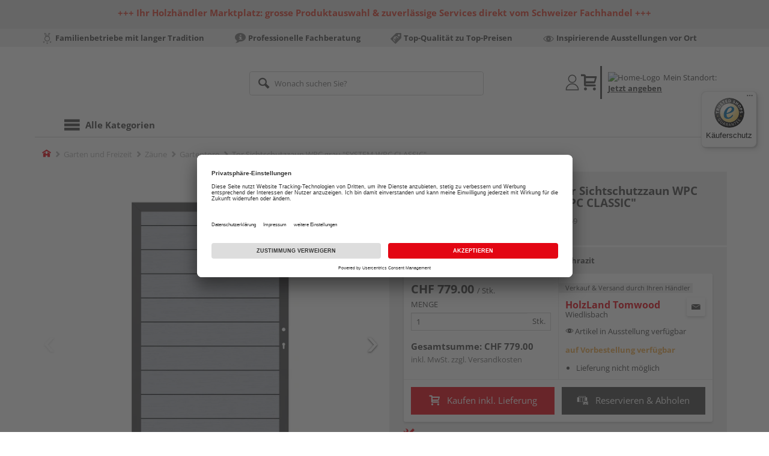

--- FILE ---
content_type: text/html;charset=UTF-8
request_url: https://www.holzland.ch/p/tor-sichtschutzzaun-wpc-grau-system-wpc-classic/HL640669/?itemId=7000681669
body_size: 16910
content:
<!doctype html>
<html lang="de"
      class=""
       prefix="og: http://ogp.me/ns#">
<head>
  <script type="application/javascript">
  function hexToHSL(H) {
    // Convert hex to RGB first
    let r = 0, g = 0, b = 0;
    if (H.length === 4) {
      r = "0x" + H[1] + H[1];
      g = "0x" + H[2] + H[2];
      b = "0x" + H[3] + H[3];
    } else if (H.length === 7) {
      r = "0x" + H[1] + H[2];
      g = "0x" + H[3] + H[4];
      b = "0x" + H[5] + H[6];
    }
    // Then to HSL
    r /= 255;
    g /= 255;
    b /= 255;
    let cmin = Math.min(r, g, b),
        cmax = Math.max(r, g, b),
        delta = cmax - cmin,
        h = 0,
        s = 0,
        l = 0;

    if (delta === 0)
      h = 0;
    else if (cmax === r)
      h = ((g - b) / delta) % 6;
    else if (cmax === g)
      h = (b - r) / delta + 2;
    else
      h = (r - g) / delta + 4;

    h = Math.round(h * 60);

    if (h < 0)
      h += 360;

    l = (cmax + cmin) / 2;
    s = delta === 0 ? 0 : delta / (1 - Math.abs(2 * l - 1));
    s = +(s * 100).toFixed(1);
    l = +(l * 100).toFixed(1);

    return {
      h,
      s,
      l
    }
  }

  
  window.addEventListener('DOMContentLoaded', () => {
    document.querySelectorAll("[class*='merchant-secondary-color']").forEach(eleContainingSecondaryColor => {
      eleContainingSecondaryColor.classList.remove(
          "merchant-secondary-color",
          "merchant-secondary-color__background-color",
          "merchant-secondary-color__btn",
          "merchant-secondary-color__request-btn",
          "merchant-secondary-color__color",
          "merchant-secondary-color__border",
          "merchant-secondary-color__box-shadow",
          "merchant-secondary-color__header"
      );
    });
  });
  
  localStorage.setItem("merchantPrimaryColor", '');
  localStorage.setItem("merchantSecondaryColor", '');
</script><meta http-equiv="Content-type" content="text/html; charset=utf-8">
<meta name="viewport" content="width=device-width, initial-scale=1.0, maximum-scale=1.0, minimum-scale=1.0, user-scalable=0"/>
<meta name="theme-color" content="#fcfcfc">

<meta http-equiv="X-UA-Compatible" content="IE=edge,chrome=1">
<meta http-equiv="cleartype" content="on">
<meta name="csrf" content="31d18004-bb27-4463-b302-c77c4438c907">
<meta name="csrf-header" content="X-CSRF-TOKEN">
<meta name="format-detection" content="telephone=no">
<meta name="keywords" content="">
  <meta name="description" content="Jetzt Tor Sichtschutzzaun WPC grau &quot;SYSTEM WPC CLASSIC&quot; B x H: 98 x 180 cm, DIN rechts, Rahmen Anthrazit kaufen und liefern lassen oder beim Händler abholen: grosse Auswahl, Top-Beratung, schnelle Lieferung.">
  <meta name="robots" content="noindex">
  <link href="https://www.holzland.ch/p/tor-sichtschutzzaun-wpc-grau-system-wpc-classic/HL640669/" rel="canonical">
<meta property="og:title" content="Tor Sichtschutzzaun WPC grau &quot;SYSTEM WPC CLASSIC&quot;"/>
  <meta property="og:image" content="https://media.holzland.de/prd_product/image/76245_snam_swpc_grau2581f_01.jpg"/>
    <meta property="og:image" content="https://media.holzland.de/prd_product/image/76245_snam_swpc_grau2581f_02.jpg"/>
    <meta property="og:description" content="Jetzt Tor Sichtschutzzaun WPC grau &quot;SYSTEM WPC CLASSIC&quot; B x H: 98 x 180 cm, DIN rechts, Rahmen Anthrazit kaufen und liefern lassen oder beim Händler abholen: große Auswahl, Top-Beratung, schnelle Lieferung."/>
  <meta property="og:url" content="https://www.holzland.ch/p/tor-sichtschutzzaun-wpc-grau-system-wpc-classic/HL640669/?itemId=7000681669"/>
  <meta property="og:type" content="website"/>
<meta name="externalId" content=""/>

<title>Tor Sichtschutzzaun WPC grau &quot;SYSTEM WPC CLASSIC&quot; B x H: 98 x 180 cm, DIN rechts, Rahmen Anthrazit von TraumGarten online kaufen | HolzLand</title>
  <link rel="preconnect" href="/7a83fe52410783aead5e28ee714f3575ff008ae9/assets/base/css/styles.css">
<link rel="preload" as="style" href="/7a83fe52410783aead5e28ee714f3575ff008ae9/assets/base/css/styles.css" type="text/css">
<link rel="stylesheet" href="/7a83fe52410783aead5e28ee714f3575ff008ae9/assets/base/css/styles.css" type="text/css">

<link rel="preconnect" href="/7a83fe52410783aead5e28ee714f3575ff008ae9/assets/base/css/vue-styles/vue-styles.css">
<link rel="preload" as="style" href="/7a83fe52410783aead5e28ee714f3575ff008ae9/assets/base/css/vue-styles/vue-styles.css" type="text/css">
<link rel="stylesheet" href="/7a83fe52410783aead5e28ee714f3575ff008ae9/assets/base/css/vue-styles/vue-styles.css" type="text/css">

<!-- <link rel="preconnect" href="/7a83fe52410783aead5e28ee714f3575ff008ae9/assets/base/css/vue-styles/vue-styles2.css">
<link rel="preload" as="style" href="/7a83fe52410783aead5e28ee714f3575ff008ae9/assets/base/css/vue-styles/vue-styles2.css" type="text/css">
<link rel="stylesheet" href="/7a83fe52410783aead5e28ee714f3575ff008ae9/assets/base/css/vue-styles/vue-styles2.css" type="text/css"> -->

<link rel="preconnect" href="/7a83fe52410783aead5e28ee714f3575ff008ae9/assets/base/fonts/novosales_iconsweb.woff">
<link rel="preload" as="font" href="/7a83fe52410783aead5e28ee714f3575ff008ae9/assets/base/fonts/novosales_iconsweb.woff" type="font/woff">
<!-- fallback. Merchant- nor Group-Favicon found or existing. Use Default-Favicon instead -->
        <link rel="shortcut icon" type="image/x-icon" href="/7a83fe52410783aead5e28ee714f3575ff008ae9/assets/base/images/favicon.ico?v=2">
        <link rel="icon" type="image/x-icon" href="/7a83fe52410783aead5e28ee714f3575ff008ae9/assets/base/images/favicon.ico?v=2">
      <!-- Get local Google-Fonts -->
<link rel='preload' href='/7a83fe52410783aead5e28ee714f3575ff008ae9/assets/base/fonts/google-fonts.css' as='style' type='text/css'>
<link rel='stylesheet' href='/7a83fe52410783aead5e28ee714f3575ff008ae9/assets/base/fonts/google-fonts.css' type='text/css'>

<link rel="preconnect" href="/7a83fe52410783aead5e28ee714f3575ff008ae9/assets/base/css/flatpickr.min.css" crossorigin>
<link rel="preload" as="style" href="/7a83fe52410783aead5e28ee714f3575ff008ae9/assets/base/css/flatpickr.min.css" type="text/css" crossorigin>
<link rel="stylesheet" href="/7a83fe52410783aead5e28ee714f3575ff008ae9/assets/base/css/flatpickr.min.css" type="text/css" crossorigin>
<script type="text/javascript">
    window.iShop = {
        config: {
            baseUrl: "https://www.holzland.ch",
        }
    };
    sessionStorage.setItem('merchantUrlPrefix', '/');
</script>

<script>
    document.documentElement.className += ' js';

    if (typeof InstallTrigger !== 'undefined') {
        document.documentElement.className += ' firefox';
    }
</script>

<!--[if lte IE 10]>
<script type="text/javascript">
document.location.href = "/browser-error/";
</script>
<![endif]-->

<script type="text/javascript" charset="utf-8">
    _ishopevents_url = "/ishop-api/events/";
    _ishopevents = [];

    function teaser_click(link, event) {
        _ishopevents.push(event);
        return true;
    }

</script>

<script src="https://www.google.com/recaptcha/enterprise.js" async defer></script>

<script defer src="https://c.searchhub.io/FmTqU3TDV"></script>


<script>
      dataLayer = [];
      
      dataLayer.push({'haendlerId': '13173'});
      
      dataLayer.push({'haendlerName': 'Tomwood AG'});
      
      dataLayer.push({'pageType': 'Artikeldetailseite'});
      
      dataLayer.push({'productCategory': 'Gartentore'});
      
      dataLayer.push({'shopCountry': 'ch'});
      dataLayer.push({'shopType': 'B2C-Marktplatz'});
      
      dataLayer.push({'productId': 'HL640669'});
      
      dataLayer.push({'productName': 'SYSTEM WPC Tor grau, Anthrazit-Rahmen DIN rechts 98x180cm'});
      
      dataLayer.push({'itemId': '7000681669'});
      
      dataLayer.push({'availability': 'Lieferung in ca.  22-37 Werktagen (Mo.-Fr.)'});
      
      dataLayer.push({
        'ecommerce': {
          'detail': {
            'products': [{
              'name': 'Tor Sichtschutzzaun WPC grau &quot;SYSTEM WPC CLASSIC&quot; B x H: 98 x 180 cm, DIN rechts, Rahmen Anthrazit',
              'id': '7000681669',
              'price': '779.00',
              'brand': 'TraumGarten',
              'category': 'Gartentore'
            }]
          }
        }
      });
      </script>
  <!-- Google Tag Manager -->
  <script>(function (w, d, s, l, i) {
      w[l] = w[l] || [];
      w[l].push({
          'gtm.start':
              new Date().getTime(), event: 'gtm.js'
      });
      var f = d.getElementsByTagName(s)[0],
          j = d.createElement(s), dl = l != 'dataLayer' ? '&l=' + l : '';
      j.async = true;
      j.src =
          'https://www.googletagmanager.com/gtm.js?id=' + i + dl;
      f.parentNode.insertBefore(j, f);
  })(window, document, 'script', 'dataLayer', 'GTM-T5VLBQZ');</script>
  <!-- End Google Tag Manager -->
<link rel="preload" href="/media/i/TG_Logo_native_0914_quadrat-9810-0.png" as="image"/>
<link rel="preload" href="https://media.holzland.de/prd_product/image/76245_snam_swpc_grau2581f_01.jpg" as="image"/>
  </head>
<body class="default-layout page-detail-view">
<!-- Google Tag Manager (noscript) -->
  <noscript>
    <iframe src="https://www.googletagmanager.com/ns.html?id=GTM-T5VLBQZ"
            height="0" width="0" style="display:none;visibility:hidden"></iframe>
  </noscript>
  <!-- End Google Tag Manager (noscript) -->
<div class="modal fade" id="the-modal"></div>
<div id="page">
  <div class="sticky" id="page-sticky">
    <header class="container-fluid header-notification-container" style="background-color: #e0e0e0">
        <div class="row">
          <div class="col-xs-12">
            <span class="header__notification less"><div style="text-align: center;"><span style="color: #e03e2d;"><strong>+++ Ihr Holzhändler Marktplatz: grosse Produktauswahl &amp; zuverlässige Services direkt vom Schweizer Fachhandel +++</strong></span></div></span>
            <span class="icon nm-icon nm-icon-arrow-down header_resize_js relocate_arrow"></span>
          </div>
        </div>
      </header>
    <div class="usp hidden-xs hidden-sm">
    <div class="container">
      <ul>
        <li>
  <span class="nm-icon nm-icon-traditionsunternehmen"></span>
  <strong>Familienbetriebe mit langer Tradition</strong>
  </li>

<li>
  <span class="nm-icon nm-icon-setup-consulting"></span>
  <strong>Professionelle Fachberatung</strong>
  </li>

<li>
  <span class="nm-icon nm-icon-attraktive-preise"></span>
  <strong>Top-Qualität zu Top-Preisen</strong>
  </li>

<li>
  <span class="nm-icon nm-icon-exhibition"></span>
  <strong>Inspirierende Ausstellungen vor Ort</strong>
  </li>

</ul>
    </div>
  </div>
<div class="container header__wrapper">
    <header-hlz base-url="https://www.holzland.ch/"/>
</div>

<div class="nav-main-wrapper">
  <div class="container">
    <nav class="row">
      <div class="navigation-vue-wrapper">
        <navigation
                navigation-url="/navigation-main/"
                icon-title="Alle Kategorien"
                to-overview-prefix="Zur Übersicht "
                in-merchant-shop="false"
        ></navigation>
        <div class="navigation hidden">
          <ul>
  <li>
      <a
              href="/bodenbelaege/"
      >
        Bodenbeläge</a>
      <ul>
  <li>
      <a
              href="/parkett/"
      >
        Parkett</a>
      <ul>
  <li>
      <a
              href="/fertigparkett/"
      >
        Fertigparkett</a>
      <li>
      <a
              href="/echtholzparkett/"
      >
        Echtholzparkett</a>
      <li>
      <a
              href="/stabparkett/"
      >
        Stabparkett</a>
      <li>
      <a
              href="/bodenbelaege/parkett/furnierboden/"
      >
        Furnierboden</a>
      <li>
      <a
              href="/parkett-schiffsboden/"
      >
        Parkett Schiffsboden</a>
      <li>
      <a
              href="/parkett-landhausdiele/"
      >
        Parkett Landhausdiele</a>
      <li>
      <a
              href="/parkett-eiche/"
      >
        Parkett Eiche</a>
      </ul></li>
      <li>
      <a
              href="/laminat/"
      >
        Laminat</a>
      <ul>
  <li>
      <a
              href="/klicklaminat/"
      >
        Klicklaminat</a>
      </ul></li>
      <li>
      <a
              href="/designboden/"
      >
        Designboden</a>
      <ul>
  <li>
      <a
              href="/pvc-freie-designboeden/"
      >
        PVC-freie Designböden</a>
      <li>
      <a
              href="/vinylboden/"
      >
        Vinylboden</a>
      </ul></li>
      <li>
      <a
              href="/fussboden-zubehoer/"
      >
        Fussboden-Zubehör</a>
      <ul>
  <li>
      <a
              href="/sockelleisten/"
      >
        Sockelleisten</a>
      <li>
      <a
              href="/sockelleisten-zubehoer/"
      >
        Sockelleisten-Zubehör</a>
      <li>
      <a
              href="/trittschalldaemmung/"
      >
        Trittschalldämmung</a>
      <li>
      <a
              href="/verlegewerkzeug/"
      >
        Verlegewerkzeug</a>
      <li>
      <a
              href="/bodenprofile/"
      >
        Bodenprofile</a>
      </ul></li>
      </ul></li>
      <li>
      <a
              href="/tueren-fenster-treppen/"
      >
        Türen, Fenster und Treppen</a>
      <ul>
  <li>
      <a
              href="/tueren-fenster-und-treppen/treppen/"
      >
        Treppen</a>
      <ul>
  <li>
      <a
              href="/tueren-fenster-und-treppen/treppen/dachbodentreppen/"
      >
        Dachbodentreppen</a>
      </ul></li>
      <li>
      <a
              href="/gelaender/"
      >
        Geländer</a>
      <ul>
  <li>
      <a
              href="/treppengelaender/"
      >
        Treppengeländer</a>
      </ul></li>
      </ul></li>
      <li>
      <a
              href="/garten/"
      >
        Garten und Freizeit</a>
      <ul>
  <li>
      <a
              href="/terrassendielen/"
      >
        Terrassendielen</a>
      <ul>
  <li>
      <a
              href="/terrassendielen-wpc/"
      >
        Terrassendielen WPC</a>
      <li>
      <a
              href="/terrassendielen-holz/"
      >
        Terrassendielen Holz</a>
      <li>
      <a
              href="/unterkonstruktion/"
      >
        Unterkonstruktion</a>
      <li>
      <a
              href="/terrassendielen-zubehoer/"
      >
        Terrassendielen-Zubehör</a>
      </ul></li>
      <li>
      <a
              href="/terrassenfliesen/"
      >
        Terrassenfliesen</a>
      <li>
      <a
              href="/gartenhaeuser/"
      >
        Gartenhäuser</a>
      <ul>
  <li>
      <a
              href="/garten-und-freizeit/gartenhaeuser/geraeteschuppen/"
      >
        Geräteschuppen</a>
      </ul></li>
      <li>
      <a
              href="/zaeune/"
      >
        Zäune</a>
      <ul>
  <li>
      <a
              href="/sichtschutzzaeune-holz/"
      >
        Sichtschutzzäune Holz</a>
      <li>
      <a
              href="/sichtschutzzaeune-wpc/"
      >
        Sichtschutzzäune WPC &amp; BPC</a>
      <li>
      <a
              href="/sichtschutzzaeune-metall/"
      >
        Sichtschutzzäune Metall</a>
      <li>
      <a
              href="/sichtschutzzaeune-kunststoff/"
      >
        Sichtschutzzäune Kunststoff</a>
      <li>
      <a
              href="/sichtschutzzaeune-glas/"
      >
        Sichtschutzzäune Glas</a>
      <li>
      <a
              href="/sichtschutzzaeune/"
      >
        Sichtschutzzäune</a>
      <li>
      <a
              href="/gartenzaeune/"
      >
        Gartenzäune</a>
      <li>
      <a
              href="/gartentore/"
      >
        Gartentore</a>
      <li>
      <a
              href="/zaunpfosten/"
      >
        Zaunpfosten</a>
      <li>
      <a
              href="/zaunlatten/"
      >
        Zaunlatten</a>
      <li>
      <a
              href="/zaun-zubehoer/"
      >
        Zaun-Zubehör</a>
      </ul></li>
      <li>
      <a
              href="/palisaden/"
      >
        Palisaden</a>
      <li>
      <a
              href="/gartenkonstruktionsholz/"
      >
        Gartenkonstruktionsholz</a>
      <li>
      <a
              href="/gartenspielgeraete/"
      >
        Gartenspielgeräte</a>
      <ul>
  <li>
      <a
              href="/sandkaesten/"
      >
        Sandkästen</a>
      <li>
      <a
              href="/schaukeln/"
      >
        Schaukeln</a>
      <li>
      <a
              href="/spieltuerme/"
      >
        Spieltürme</a>
      <li>
      <a
              href="/rutschen/"
      >
        Rutschen</a>
      <li>
      <a
              href="/gartenspielgeraete-zubehoer/"
      >
        Gartenspielgeräte-Zubehör</a>
      </ul></li>
      <li>
      <a
              href="/gartenmoebel/"
      >
        Gartenmöbel</a>
      <ul>
  <li>
      <a
              href="/garten-und-freizeit/gartenmoebel/gartenmoebelsets/"
      >
        Gartenmöbelsets</a>
      <li>
      <a
              href="/gartenbaenke/"
      >
        Gartenbänke</a>
      </ul></li>
      <li>
      <a
              href="/gartengestaltung/"
      >
        Gartengestaltung</a>
      <ul>
  <li>
      <a
              href="/pflanzkuebel/"
      >
        Pflanzkübel</a>
      <li>
      <a
              href="/rankgitter/"
      >
        Rankgitter</a>
      <li>
      <a
              href="/muelltonnenboxen/"
      >
        Mülltonnenboxen</a>
      <li>
      <a
              href="/garten-und-freizeit/gartengestaltung/pergolen/"
      >
        Pergolen</a>
      <li>
      <a
              href="/hochbeete/"
      >
        Hochbeete</a>
      </ul></li>
      </ul></li>
      <li>
      <a
              href="/holz-baustoffe/"
      >
        Holz und Baustoffe</a>
      <ul>
  <li>
      <a
              href="/holzplatten/"
      >
        Holzplatten</a>
      <ul>
  <li>
      <a
              href="/3-schicht-platten/"
      >
        3-Schicht-Platten</a>
      <li>
      <a
              href="/mdf-platten/"
      >
        MDF-Platten</a>
      <li>
      <a
              href="/hdf-platten/"
      >
        HDF-Platten</a>
      <li>
      <a
              href="/leimholzplatten/"
      >
        Leimholzplatten</a>
      <li>
      <a
              href="/spanplatten/"
      >
        Spanplatten</a>
      <li>
      <a
              href="/dekorspanplatten/"
      >
        Dekorspanplatten</a>
      <li>
      <a
              href="/rohspanplatten/"
      >
        Rohspanplatten</a>
      <li>
      <a
              href="/sperrholzplatten/"
      >
        Sperrholzplatten</a>
      <li>
      <a
              href="/siebdruckplatten/"
      >
        Siebdruckplatten</a>
      </ul></li>
      <li>
      <a
              href="/massivholz/"
      >
        Massivholz</a>
      <ul>
  <li>
      <a
              href="/glattkantbretter/"
      >
        Glattkantbretter</a>
      <li>
      <a
              href="/holzleisten/"
      >
        Holzleisten</a>
      <li>
      <a
              href="/holz-und-baustoffe/massivholz/duobalken/"
      >
        Duobalken</a>
      <li>
      <a
              href="/holz-und-baustoffe/massivholz/konstruktionsvollholz/"
      >
        Konstruktionsvollholz</a>
      <li>
      <a
              href="/dachlatten/"
      >
        Dachlatten</a>
      </ul></li>
      <li>
      <a
              href="/paneele/"
      >
        Paneele</a>
      <ul>
  <li>
      <a
              href="/akustikpaneele/"
      >
        Akustikpaneele</a>
      <li>
      <a
              href="/dekorpaneele/"
      >
        Dekorpaneele</a>
      <li>
      <a
              href="/paneele-zubehoer/"
      >
        Paneele-Zubehör</a>
      </ul></li>
      <li>
      <a
              href="/trockenbau/"
      >
        Trockenbau</a>
      <ul>
  <li>
      <a
              href="/gipskartonplatten/"
      >
        Gipskartonplatten</a>
      </ul></li>
      </ul></li>
      <li>
      <a
              href="/zubehoer/"
      >
        Zubehör</a>
      <ul>
  <li>
      <a
              href="/befestigungsmaterial/"
      >
        Befestigungsmaterial</a>
      <ul>
  <li>
      <a
              href="/schrauben/"
      >
        Schrauben</a>
      <li>
      <a
              href="/zubehoer/befestigungsmaterial/naegel/"
      >
        Nägel</a>
      <li>
      <a
              href="/zubehoer/befestigungsmaterial/winkel-verbinder/"
      >
        Winkel &amp; Verbinder</a>
      <li>
      <a
              href="/beschlaege/"
      >
        Beschläge</a>
      <li>
      <a
              href="/zaunbeschlaege/"
      >
        Zaunbeschläge</a>
      <li>
      <a
              href="/schwerlastbefestigung/"
      >
        Schwerlastbefestigung</a>
      </ul></li>
      <li>
      <a
              href="/aussenbeleuchtung/"
      >
        Aussenbeleuchtung</a>
      <li>
      <a
              href="/kleb-dichtstoffe/"
      >
        Kleb- &amp; Dichtstoffe</a>
      <li>
      <a
              href="/farben-lacke/"
      >
        Farben &amp; Lacke</a>
      <ul>
  <li>
      <a
              href="/lasuren/"
      >
        Lasuren</a>
      <li>
      <a
              href="/pflegemittel/"
      >
        Pflegemittel</a>
      <li>
      <a
              href="/reparatur-sanierung/"
      >
        Reparatur &amp; Sanierung</a>
      <li>
      <a
              href="/wachse-oele/"
      >
        Wachse &amp; Öle</a>
      </ul></li>
      <li>
      <a
              href="/zubehoer/profile-bleche/"
      >
        Profile &amp; Bleche</a>
      <li>
      <a
              href="/werkzeug/"
      >
        Werkzeug</a>
      <ul>
  <li>
      <a
              href="/handwerkzeug/"
      >
        Handwerkzeug</a>
      <li>
      <a
              href="/maschinenzubehoer/"
      >
        Maschinenzubehör</a>
      </ul></li>
      <li>
      <a
              href="/zubehoer/regalsysteme/"
      >
        Regalsysteme</a>
      <li>
      <a
              href="/zubehoer/sonstige-eisenwaren/"
      >
        Sonstige Eisenwaren</a>
      </ul></li>
      <li>
      <a
              href="/ratgeber/"
      >
        Ratgeber</a>
      <ul>
  <li>
      <a
              href="/ratgeber/bodenbelaege/"
      >
        Bodenbeläge</a>
      <li>
      <a
              href="/ratgeber/tueren-fenster-und-treppen/"
      >
        Türen, Fenster und Treppen</a>
      <li>
      <a
              href="/ratgeber/garten-und-freizeit/"
      >
        Garten und Freizeit</a>
      <li>
      <a
              href="/ratgeber/holz-und-baustoffe/"
      >
        Holz und Baustoffe</a>
      <li>
      <a
              href="/ratgeber/tipps/"
      >
        Tipps</a>
      </ul></li>
      </ul></div>
      </div>
    </nav>
  </div>
</div>
<div class="hidden-md hidden-lg mobile-search">
  <div class="collapse collapse-wrapper"></div>
</div>

</div>
  <div class="breadcrumb-wrapper breadcrumb-container--sticky">
    <div class="container breadcrumb-container">
      <ol aria-label="Breadcrumb" class="breadcrumb" xmlns:v="http://rdf.data-vocabulary.org/#">
        <li class="home">
                <a
                        href="/"
                        class="eClick hidden-xs"
                        data-value="Breadcrumb"
                        data-action="Breadcrumb_klick"
                        rel="v:url"
                        property="v:title"
                ><span class="nm-icon nm-icon-home color-brand"></span><span class="sr-only">Home</span></a>
                <a
                        href="/gartentore/"
                        class="eClick visible-xs-block"
                        data-value="Breadcrumb"
                        data-action="Breadcrumb_klick"
                        rel="v:url"
                        property="v:title"
                ><span class="nm-icon nm-icon-arrow-left visible-xs-block"></span></a>
              </li>
            <li>
                <a
                        href="/garten/"
                        class="eClick"
                        data-value="Breadcrumb"
                        data-action="Breadcrumb_klick"
                        rel="v:url"
                        property="v:title"
                >Garten und Freizeit</a>
              </li>
            <li>
                <a
                        href="/zaeune/"
                        class="eClick"
                        data-value="Breadcrumb"
                        data-action="Breadcrumb_klick"
                        rel="v:url"
                        property="v:title"
                >Zäune</a>
              </li>
            <li>
                <a
                        href="/gartentore/"
                        class="eClick"
                        data-value="Breadcrumb"
                        data-action="Breadcrumb_klick"
                        rel="v:url"
                        property="v:title"
                >Gartentore</a>
              </li>
            <li class="active categoryPage">
                <span property="v:title">Tor Sichtschutzzaun WPC grau &quot;SYSTEM WPC CLASSIC&quot;</span>
                  </li>
            </ol>
      <div class="visible-xs visible-sm breadcrumb__filter" id="filter-list-btn-container">
        <button type="button" class="btn filter-btn breadcrumb--filter-list-btn" data-toggle="offcanvas" id="filter-list-btn">
          <i class="nm-icon nm-icon-sliders breadcrumb__icon"></i>
          <span id="active-filters-counter"></span>
        </button>
      </div>
    </div>
  </div>
<div class="js_main-content-wrapper distance-content">
    <div class="container">
      <div class="detail-view">
  <article class="prd-overview">
    <div class="prd-overview__panel prd-overview__header">
  <div class="prd-head">
    <a
                  href="https://www.holzland.ch/search/?q=TraumGarten&qc=&ms=true"
                  title="alle TraumGarten-Produkte"
                  class="prd-head__logo"
          >
            <img
                    src="/media/i/TG_Logo_native_0914_quadrat-9810-0.png"
                    width="75"
                    height="75"
                    alt="TraumGarten"
                    class="prd-head__image"
            /></a>
        <div class="prd-head__content">
      <h1 class="h3 headline" itemprop="name">
        TraumGarten Tor Sichtschutzzaun WPC grau &quot;SYSTEM WPC CLASSIC&quot;</h1>
      <p class="article-number text--small color-gray-light">
        Artikelnummer:&nbsp;<span>7000681669</span>
      </p>
    </div>
  </div>
</div><div class="prd-overview__panel prd-viewer prd-overview__gallery">
  <div class="js_gallery-overlay-wrapper">
    <div class="image-viewer-wrapper">
      <div class="image-viewer swiper-container">
        <div class="swiper-wrapper">
          <div class="swiper-slide">
              <div class="img-wrapper">
                  <picture>
                  <source srcset="https://media.holzland.de/prd_product/image/76245_snam_swpc_grau2581f_01.webp" type="image/webp"/><img
                          onerror="this.onerror=null;this.src='/7a83fe52410783aead5e28ee714f3575ff008ae9/assets/base/../novosales/images/fallback/prd_product/fallback_image.png';"
                          data-zoom-image="https://media.holzland.de/zoom/image/76245_snam_swpc_grau2581f_01.jpg"
                    
                          src="https://media.holzland.de/prd_product/image/76245_snam_swpc_grau2581f_01.jpg"
                          data-origin-src="https://media.holzland.de/prd_product/image/76245_snam_swpc_grau2581f_01.jpg"
                          alt="Tor Sichtschutzzaun WPC grau &quot;SYSTEM WPC CLASSIC&quot;"
                          class="swiper-lazy"
                          
                          width="296"
                          height="296"
                  />
                </picture>
              </div>
                <div class="swiper-lazy-preloader"></div>
              <img
                      class="ratio"
                      src="/7a83fe52410783aead5e28ee714f3575ff008ae9/assets/base/images/transparent.gif"
                      alt=""
              />
              <div class="image-viewer__actions">
                <button class="btn btn-primary btn-zoom js_btn-zoom"
                        tabindex="-1">
                  <span class="zoom-in">
                    <span class="glyphicon glyphicon-zoom-in"></span>
                      vergrößern
                  </span>
                  <span class="zoom-out">
                    <span class="glyphicon glyphicon-zoom-out"></span>
                      verkleinern
                  </span>
                </button>
                </div>
            </div>
          <div class="swiper-slide">
              <div class="img-wrapper">
                  <picture>
                  <source srcset="https://media.holzland.de/prd_product/image/76245_snam_swpc_grau2581f_02.webp" type="image/webp"/><img
                          onerror="this.onerror=null;this.src='/7a83fe52410783aead5e28ee714f3575ff008ae9/assets/base/../novosales/images/fallback/prd_product/fallback_image.png';"
                          data-zoom-image="https://media.holzland.de/zoom/image/76245_snam_swpc_grau2581f_02.jpg"
                    
                          src="https://media.holzland.de/prd_product/image/76245_snam_swpc_grau2581f_02.jpg"
                          data-origin-src="https://media.holzland.de/prd_product/image/76245_snam_swpc_grau2581f_02.jpg"
                          alt="Tor Sichtschutzzaun WPC grau &quot;SYSTEM WPC CLASSIC&quot;"
                          class="swiper-lazy"
                          
                            loading="lazy"
                          
                          width="296"
                          height="296"
                  />
                </picture>
              </div>
                <div class="swiper-lazy-preloader"></div>
              <img
                      class="ratio"
                      src="/7a83fe52410783aead5e28ee714f3575ff008ae9/assets/base/images/transparent.gif"
                      alt=""
              />
              <div class="image-viewer__actions">
                <button class="btn btn-primary btn-zoom js_btn-zoom"
                        tabindex="-1">
                  <span class="zoom-in">
                    <span class="glyphicon glyphicon-zoom-in"></span>
                      vergrößern
                  </span>
                  <span class="zoom-out">
                    <span class="glyphicon glyphicon-zoom-out"></span>
                      verkleinern
                  </span>
                </button>
                </div>
            </div>
          </div>
        <div id="adsPrimarySwiperControlLeft"
             class="left carousel-control">
          <span class="nm-icon nm-icon-arrow-left"></span>
        </div>
        <div id="adsPrimarySwiperControlRight"
             class="right carousel-control">
          <span class="nm-icon nm-icon-arrow-right"></span>
        </div>
      </div>
      <div id="adsSecondarySwiperWrapper"
           class="image-viewer-thumbs swiper-container"
           tabindex="0">
          <div class="swiper-wrapper">
          <div class="swiper-slide swiper-slide-secondary active">
              <img
                      onerror="this.onerror=null;this.src='/7a83fe52410783aead5e28ee714f3575ff008ae9/assets/base/../novosales/images/fallback/prd_product/fallback_image.png';"
                      data-src="https://media.holzland.de/prd_thumb/image/76245_snam_swpc_grau2581f_01.jpg"
                      alt=""
                      class="swiper-lazy"
                      
                      width="94"
                      height="94"
              />
              <div class="swiper-lazy-preloader"></div>
            </div>
          <div class="swiper-slide swiper-slide-secondary ">
              <img
                      onerror="this.onerror=null;this.src='/7a83fe52410783aead5e28ee714f3575ff008ae9/assets/base/../novosales/images/fallback/prd_product/fallback_image.png';"
                      data-src="https://media.holzland.de/prd_thumb/image/76245_snam_swpc_grau2581f_02.jpg"
                      alt=""
                      class="swiper-lazy"
                      
                        loading="lazy"
                      
                      width="94"
                      height="94"
              />
              <div class="swiper-lazy-preloader"></div>
            </div>
          </div>
        <div class="left carousel-control">
          <span class="nm-icon nm-icon-arrow-left"></span>
        </div>
        <div class="right carousel-control">
          <span class="nm-icon nm-icon-arrow-right"></span>
        </div>
      </div>
      </div>
  </div>
</div><section id="gallery-overlay" class="modal" tabindex="-1" role="presentation">
  <div class="modal-dialog container">
    <div class="modal-content">
      <div class="modal-header">
        <button type="button" class="close" data-dismiss="modal" aria-label="Close" tabindex="0">
          <span aria-hidden="true" class="nm-icon nm-icon-cross"></span>
        </button>
        <h4 class="modal-title">
          <span>TraumGarten</span>
          Tor Sichtschutzzaun WPC grau &quot;SYSTEM WPC CLASSIC&quot;</h4>
      </div>
      <div class="modal-body"></div>
    </div>
  </div>
</section><div class="prd-overview__panel prd-overview__pricing">
  <div class="prd-content">
  <div id="defaultDimensions">
  <div class="prd-content__details">
  <p class="prd-details text--small">B x H: 98 x 180 cm, DIN rechts, Rahmen Anthrazit</p>
  </div></div><div class="prd-add-panel">
  <div class="prd-add-panel__content">
    <div class="prd-costs">
  <form
          id="item-price-form"
          method="post"
          novalidate
          data-item-id="7000681669"
          data-product-id="HL640669"
          data-category-id="492120506"
          data-zr="13173"
          data-packaging-unit="false"
          data-price-unit="true"
  >
    <div class="price-info">
      <div class="price-old">
      </div>

      <div class="price">
      <strong>CHF 779.00</strong>
          <span>&nbsp;</span>
          <span class="unit">/&nbsp;Stk.</span>
        </div>
      <div class="form-group">
        <label>Menge</label>
        <div class="input-group input-group-sm">
          <input
                  name="amount"
                  value="1"
                  class="form-control amount"
                  autocomplete="off"
                  type="number"
                  min="1"
                  step="1"
                  role="textbox"
                  aria-label="Menge"
                  data-track-id="addToBasketQuantity"
          />
          <div class="amount-unit input-group-addon">Stk.</div>
          </div>
      </div>
      <div class="delivery-explanation"></div>
      <div class="sum-wrapper">
        <div class="sum-price-wrapper">
          <strong>Gesamtsumme: </strong>
          <div class="sum-price">
            <div class="sum-without-graduation sum-without-graduation__js sum-without-graduation__hidden">
              statt <s><span class="sum-without-graduation-value__js"></span></s>
            </div>
            <strong><span class="sum">
                    CHF 779.00</span></strong>
          </div>
        </div>
        <span class="sum-info">inkl. MwSt. zzgl. <a href="/haendler-info/tomwood/?tab=versand#tabs">Versandkosten</a></span>
  </div>
    </div>
  </form>
</div><div class="prd-merchant">
  <div class="prd-badge">
  <h2 class="font-normal no-marge content">Verkauf &amp; Versand durch Ihren Händler</h2>
</div><div class="prd-pickup__merchant">
  <div class="contact-c">
      <a
              class="contact"
              data-toggle="modal"
              data-target="#contact-form-overlay"
              data-merchant="13173"
              tabindex="0"
              onkeydown="window.clickOnEnter()"
      ><span class="nm-icon nm-icon-envelope"></span></a>
    </div>
  <h3 class="address">
    <a class="merchant-info-link name" href="/haendler-info/tomwood/" data-id="13173">
      HolzLand Tomwood</a>
    <span class="city">Wiedlisbach</span></h3>
</div><p class="available-in-exhibition">
  <span class="nm-icon nm-icon-exhibition"></span>
  <span>&nbsp;</span>
  <span>Artikel in Ausstellung verfügbar</span>
</p><div class="prd-delivery">
  <div class="status-availability on-order">auf Vorbestellung verfügbar</div>
    <ul>
    <li class="availability-text">
              <span class="availability-text-inner">Lieferung nicht möglich</span>
            </li>
          </ul>
</div></div></div>
  <div class="prd-add-panel__footer">
  <button
            class="btn-buy btn btn-primary btn-lg js_add-to-cart merchant-secondary-color__btn "
            type="button"
            data-cart="delivery"
            data-added-label="HINZUGEFÜGT"
            data-base-url="/"
            tabindex="0"
            data-tracking='{
                    "trackingData": [
                      {
                        "event": "addToCart",
                        "ecommerce": {
                          "currencyCode": "CHF",
                          "add": {
                            "products": [
                              {
                                "name": "Tor Sichtschutzzaun WPC grau "SYSTEM WPC CLASSIC" B x H: 98 x 180 cm, DIN rechts, Rahmen Anthrazit",
                                "id": "7000681669",
                                "price": "779.00",
                                "brand": "TraumGarten",
                                "category": "Gartentore",
                                "quantity": 1
                              }
                            ]
                          }
                        }
                      },
                      {
                        "event": "ecomHaendler",
                        "haendlerId": "13173",
                        "ecom": {
                          "ecommerce": {
                            "currencyCode": "CHF",
                            "add" : {
                              "products": [
                                {
                                  "name": "Tor Sichtschutzzaun WPC grau "SYSTEM WPC CLASSIC" B x H: 98 x 180 cm, DIN rechts, Rahmen Anthrazit",
                                  "id": "7000681669",
                                  "price": "779.00",
                                  "brand": "TraumGarten",
                                  "category": "Gartentore",
                                  "quantity": 1
                                }
                              ]
                            }
                          }
                        }
                      }
                    ]
                  }'
            data-track-id="addToCartPDP"
            data-product-id="HL640669"
    >
      <span class="nm-icon nm-icon-shopping-cart"></span>
      Kaufen inkl. Lieferung</button>
  <button
              class="btn btn-default btn-lg btn-block js_add-to-cart"
              type="button"
              data-cart="pickup"
              data-added-label="HINZUGEFÜGT"
              data-base-url="/"
              tabindex="0"
              data-track-id="addToCartPDP"
              data-product-id="HL640669"
      >
        <span class="nm-icon nm-icon-car"></span>
        Reservieren &amp; Abholen</button>
    <div class="prd-service-mobile">
    <div class="merchant-service"
       tabindex="0"
       data-toggle="tooltip"
       data-container="body"
       data-placement="auto"
       data-original-title="<ul>
              <li>Einlagerungsservice</li>
              <li>Zuschnittservice</li>
              <li>Handwerker-Vermittlung</li>
              <li>Eigener Montageservice</li>
              <li>Maschinen-Verleih</li>
              <li>Planungsservice</li>
              </ul>
           ">
    <span class="nm-icon nm-icon-setup-service"></span>
    Service-Leistungen
    </div>
</div>
</div></div><div class="prd-overview__footer">
  <div class="merchant-service"
       tabindex="0"
       data-toggle="tooltip"
       data-container="body"
       data-placement="auto"
       data-original-title="<ul>
              <li>Einlagerungsservice</li>
              <li>Zuschnittservice</li>
              <li>Handwerker-Vermittlung</li>
              <li>Eigener Montageservice</li>
              <li>Maschinen-Verleih</li>
              <li>Planungsservice</li>
              </ul>
           ">
    <span class="nm-icon nm-icon-setup-service"></span>
    Service-Leistungen
    </div>
</div></div>
</div></article>
<section
        class="modal fade cutting-service-info-modal"
        id="cutting-service-info-modal"
        tabindex="-1"
        role="dialog"
        aria-labelledby="cutting-service-info-modal-title"
>
  <div class="modal-dialog modal-lg" role="document">
    <div class="modal-content">
      <div class="modal-header merchant-secondary-color__color merchant-secondary-color__background-color">
        <button type="button" class="close" data-dismiss="modal" aria-label="Close" tabindex="0">
          <span aria-hidden="true" class="nm-icon nm-icon-cross merchant-secondary-color__color"></span>
        </button>
        <div id="cutting-service-info-modal-title" class="modal-title h1">
          Bestellen Sie Ihren Artikel direkt im Zuschnitt</div>
      </div>
      <div class="modal-body">
        </div>
    </div>
  </div>
</section><section class="ads-anchors | margin-top-32px">
  <div id="open-ads-features"
         class="ads-anchors__element"
         data-target="link-target-prd-features"
    >
      <a
              href="#link-target-prd-features"
              class="ads-anchors__text"
              onkeydown="window.clickOnEnter()"
              onclick="window.focusNextAfter('#link-target-prd-features')"
      >Merkmale</a><span class="ads-anchors__icon | icon nm-icon nm-icon-arrow-down"></span>
    </div>
  <div class="ads-anchors__element | js--smooth-anchor" data-target="accessories" id="open-ads-accessories">
      <a
              href="#accessories-mark"
              class="ads-anchors__text"
              onkeydown="window.clickOnEnter()"
              onclick="window.focusNextAfter('#accessories-mark')"
      >Zubehör</a><span class="ads-anchors__icon | icon nm-icon nm-icon-arrow-down"></span>
    </div>
  </section><section
          id="link-target-prd-features"
          class="marge-bottom prd-features"
          style="grid-template-columns: 1fr"
  >
    <div id="ads_feature_tag_id">
      <div class="subhead">Merkmale</div>
      <dl class="prd-features__feature-list js-prd-features__feature-list  js--expand-features">
        <div class="prd-features__feature">
            <dt class="prd-features__feature-text">Herstellerinfo</dt>
            <dd class="prd-features__feature-text">
              Brügmann TraumGarten GmbH
                &nbsp
                <span
                        class="prd-features__feature-text__link ga__prd-features__feature-info-icon"
                        title=""
                        data-toggle="modal"
                        data-target="#feat-add-info-0"
                        data-item-feature-name ="Herstellerinfo"
                        data-item-feature-value ="Brügmann TraumGarten GmbH"
                        data-item-id="7000681669"
                        data-item-name="Tor Sichtschutzzaun WPC grau &quot;SYSTEM WPC CLASSIC&quot;"
                        tabindex="-1"
                        onkeydown="window.clickOnEnter()"
                >
                  <span class="nm-icon nm-icon-tip"></span>
                </span>
              </dd>
          </div>
          <div class="prd-features__feature">
            <dt class="prd-features__feature-text">Länge</dt>
            <dd class="prd-features__feature-text">
              1800 mm</dd>
          </div>
          <div class="prd-features__feature">
            <dt class="prd-features__feature-text">Produkttyp</dt>
            <dd class="prd-features__feature-text">
              Tor Sichtschutzzaun</dd>
          </div>
          <div class="prd-features__feature">
            <dt class="prd-features__feature-text">Breite</dt>
            <dd class="prd-features__feature-text">
              980 mm</dd>
          </div>
          <div class="prd-features__feature">
            <dt class="prd-features__feature-text">Marke</dt>
            <dd class="prd-features__feature-text">
              TraumGarten</dd>
          </div>
          <div class="prd-features__feature">
            <dt class="prd-features__feature-text">Stärke</dt>
            <dd class="prd-features__feature-text">
              40 mm</dd>
          </div>
          <div class="prd-features__feature">
            <dt class="prd-features__feature-text">Flügelanzahl</dt>
            <dd class="prd-features__feature-text">
              1</dd>
          </div>
          <div class="prd-features__feature">
            <dt class="prd-features__feature-text">Material</dt>
            <dd class="prd-features__feature-text">
              WPC (Wood Plastic Composite)
                &nbsp
                <span
                        class="prd-features__feature-text__link ga__prd-features__feature-info-icon"
                        title=""
                        data-toggle="modal"
                        data-target="#feat-add-info-7"
                        data-item-feature-name ="Material"
                        data-item-feature-value ="WPC (Wood Plastic Composite)"
                        data-item-id="7000681669"
                        data-item-name="Tor Sichtschutzzaun WPC grau &quot;SYSTEM WPC CLASSIC&quot;"
                        tabindex="-1"
                        onkeydown="window.clickOnEnter()"
                >
                  <span class="nm-icon nm-icon-tip"></span>
                </span>
              </dd>
          </div>
          <div class="prd-features__feature">
            <dt class="prd-features__feature-text">Rahmen</dt>
            <dd class="prd-features__feature-text">
              Anthrazit</dd>
          </div>
          <div class="prd-features__feature">
            <dt class="prd-features__feature-text">Farbe</dt>
            <dd class="prd-features__feature-text">
              grau</dd>
          </div>
          <div class="prd-features__feature">
            <dt class="prd-features__feature-text">Farbton</dt>
            <dd class="prd-features__feature-text">
              hell
                &nbsp
                <span
                        class="prd-features__feature-text__link ga__prd-features__feature-info-icon"
                        title=""
                        data-toggle="modal"
                        data-target="#feat-add-info-10"
                        data-item-feature-name ="Farbton"
                        data-item-feature-value ="hell"
                        data-item-id="7000681669"
                        data-item-name="Tor Sichtschutzzaun WPC grau &quot;SYSTEM WPC CLASSIC&quot;"
                        tabindex="-1"
                        onkeydown="window.clickOnEnter()"
                >
                  <span class="nm-icon nm-icon-tip"></span>
                </span>
              </dd>
          </div>
          <div class="prd-features__feature">
            <dt class="prd-features__feature-text">Detailfarbe</dt>
            <dd class="prd-features__feature-text">
              grau</dd>
          </div>
          <div class="prd-features__feature">
            <dt class="prd-features__feature-text">DIN Richtung</dt>
            <dd class="prd-features__feature-text">
              rechts</dd>
          </div>
          <div class="prd-features__feature prd-features__feature--odd"></div>
          </dl>
      <div class="prd-features__expand-btn js--expand-for-more-info js--features-expand-btn"
             data-parent-target=".js--expand-features"
             data-parent-scroll-into="ads_feature_tag_id"
             tabindex="0"
             onkeydown="window.clickOnEnter()"
        >
          <div class="arrow-link">
            <span class="icon nm-icon nm-icon-arrow-down"></span>
            <span data-open="weniger" data-reduced="mehr" class="content">mehr anzeigen</span>
          </div>
        </div>
      </div>
    </section>
  <section
              class="modal fade"
              id="feat-add-info-0"
              tabindex="-1"
              role="dialog"
              aria-labelledby="feat-add-info-0-title"
      >
        <div class="modal-dialog" role="document">
          <div class="modal-content prd-features__modal__margin-50">
            <div class="modal-header">
              <button
                      type="button"
                      class="close"
                      data-dismiss="modal"
                      aria-label="Close"
                      tabindex="0"
              >
                <span aria-hidden="true" class="nm-icon nm-icon-cross"></span>
              </button>
              <div id="feat-add-info-0-title" class="modal-title h1">Herstellerinfo: Brügmann TraumGarten GmbH</div>
            </div>
            <div class="modal-body">
              <p><p><strong>Brügmann TraumGarten GmbH</strong></p><p>Kanalstraße 80</p><p>44147 Dortmund</p><p>Deutschland</p><p>&nbsp;</p><p><strong>Website:</strong></p><p>www.traumgarten.de</p></p>
                </div>
          </div>
        </div>
      </section>
    <section
              class="modal fade"
              id="feat-add-info-7"
              tabindex="-1"
              role="dialog"
              aria-labelledby="feat-add-info-7-title"
      >
        <div class="modal-dialog" role="document">
          <div class="modal-content prd-features__modal__margin-50">
            <div class="modal-header">
              <button
                      type="button"
                      class="close"
                      data-dismiss="modal"
                      aria-label="Close"
                      tabindex="0"
              >
                <span aria-hidden="true" class="nm-icon nm-icon-cross"></span>
              </button>
              <div id="feat-add-info-7-title" class="modal-title h1">Material: WPC (Wood Plastic Composite)</div>
            </div>
            <div class="modal-body">
              <p><p>WPC ist ein Verbundwerkstoff, der zu einem hohen Anteil aus Holzfasern besteht sowie aus Kunststoff und Additiven. Urspr&uuml;nglich wurde WPC als Material f&uuml;r Terrassendielen entwickelt. WPC ist sehr dauerhaft (vergleichbar mit Tropenholz), ben&ouml;tigt aber im Gegensatz zu Dielen aus Holz keine Schutzanstriche gegen das Vergrauen. Die anhaltende Beliebtheit von WPC hat dazu gef&uuml;hrt, dass mittlerweile auch Sichtschutzz&auml;une, Gartenh&auml;user oder auch Fassaden daraus gefertigt werden.</p></p>
                <p><p>Der Holzverbundwerkstoff WPC hat sich im Bereich der Terrassendielen erfolgreich etabliert und wird f&uuml;r immer mehr Gartenprodukte oder auch f&uuml;r die Fassadengestaltung eingesetzt. WPC bietet einen hohen Anteil an Holzfasern - in der Regel mindestens 50 % - und punktet dadurch, auch ohne regelm&auml;&szlig;ige Pflegeanstriche farbbest&auml;ndig zu sein. Weiterhin ist WPC enorm langlebig und dauerhaft. Bei Sichtschutzz&auml;unen wird f&uuml;r gew&ouml;hnlich auf Hohlkammerprofile gesetzt. Eine zus&auml;tzliche Kunststoffummantelung ("Co-Extrudierung") erh&ouml;ht abermals die Witterungsbest&auml;ndigkeit und Unempfindlichkeit gegen Flecken.</p></p>
                </div>
          </div>
        </div>
      </section>
    <section
              class="modal fade"
              id="feat-add-info-10"
              tabindex="-1"
              role="dialog"
              aria-labelledby="feat-add-info-10-title"
      >
        <div class="modal-dialog" role="document">
          <div class="modal-content prd-features__modal__margin-50">
            <div class="modal-header">
              <button
                      type="button"
                      class="close"
                      data-dismiss="modal"
                      aria-label="Close"
                      tabindex="0"
              >
                <span aria-hidden="true" class="nm-icon nm-icon-cross"></span>
              </button>
              <div id="feat-add-info-10-title" class="modal-title h1">Farbton: hell</div>
            </div>
            <div class="modal-body">
              <p><p>Helle Farbt&ouml;ne bei Holz oder auch WPC/BPC und anderen Materialien wirken optisch frisch und freundlich. Sie werden gerne als Kontrast gew&auml;hlt zu einem Haus mit dunkler Fassade, etwa aus Backstein. Terrassenbel&auml;ge mit hellen Farben heizen sich weniger durch das Sonnenlicht auf.</p></p>
                </div>
          </div>
        </div>
      </section>
    <section>
    <div class="row">
      <div class="col-xs-12">
        <div class="subhead h2" id="accessories-mark">Passende Produkte</div>
      </div>
    </div>

    <div class="panel-group accordion-slider-recommendation" id="accessories" role="tablist" aria-multiselectable="false">
      <section class="panel panel-default panel--accordion js--accessory-accordion">
            <header class="panel-heading collapsed panel-in js--accessory-cinema" role="tab"
                    data-target="#accessories_acc-0"
                    data-toggle="collapse"
                    data-parent="#accessories"
                    tabindex="0"
                    onkeydown="window.clickOnEnter()">
              <div class="panel-title">
                <img
                        class="prd-example"
                        src="https://media.holzland.de/prd_thumb/image/76245_snam_zube2099f_01.jpg"
                        alt=""
                        loading="lazy"
                />
                <div class="headline h3">
                  <strong>Zaunpfosten</strong>
                  <span class="font-normal">
                      ab CHF 419.00 /&nbsp;Paket(e)</span>
                  </div>
                <div class="category-link">
                  <a href="/zaunpfosten/">gesamte Kategorie Zaunpfosten entdecken</a>
                </div>
              </div>
            </header>
            <div id="accessories_acc-0" class="panel-collapse collapse in" role="tabpanel">
              <div class="panel-body">
                <div class="row outer recommendation-row">
    <div class="col-xs-12 recommendation">
      <div class="control-wrapper">
        <div class="slider-recommendation swiper-container js--recommendation-slides" data-slider-config="default">
          <div class="swiper-wrapper">
            <div
        class="prd-grid-item tile swiper-slide swiper-with-related-categories col-xs-12 merchant-info"
        data-track-id="associatedProduct" data-product-id="HL130946"
>
  <div class="product-box">
    <a
                href="/p/torpfosten-einzeltor-2er-set-metall-silber-8x8x255cm/HL130946/?pmzr=13173&itemId=7000049684"
                
                  class="eClick"
                  data-value="Storefront_Reco"
                  data-action="Storefront_Reco_klick"
                
                tabindex="0"
                onkeydown="window.clickOnEnter()"
        >
          <div class="thumbnail">
  <picture>
            <source srcset="https://media.holzland.de/list_product_80/Torpfosten_Einzeltor_2er_Set_Metall_silber_8x8x255cm/76245_snam_zube2099f_01.webp" type="image/webp"/><img
                    class="lazy"
                    data-src="https://media.holzland.de/list_product_80/Torpfosten_Einzeltor_2er_Set_Metall_silber_8x8x255cm/76245_snam_zube2099f_01.jpg"
                    onerror="this.onerror=null;this.className+=' fallback-img';this.src='/7a83fe52410783aead5e28ee714f3575ff008ae9/assets/base/../novosales/images/fallback/ads_product/fallback_image.png';"
                    alt="Torpfosten Einzeltor (2er-Set), Metall, silber 8x8x255cm"
                    title="Torpfosten Einzeltor (2er-Set), Metall, silber 8x8x255cm"
                    loading="lazy"
            />
          </picture>
        <div class="preload-container" data-loading-placeholder="loading image...">
        <img
                class="img-prefill"
                src="/7a83fe52410783aead5e28ee714f3575ff008ae9/assets/base/images/plist_prd-img_trans.gif"
                alt=""
                loading="lazy"
        />
      </div>
    <div class="caption">
      <div class="text-wrapper">
        <div class="headline">
          <div>
            TraumGarten Torpfosten Einzeltor (2er-Set), Metall, silber 8x8x255cm</div>
        </div>
        <div class="text">
          <div>
            </div>
        </div>
      </div>
    </div>
  </div></a>
      <div class="price-info js_fso" data-val="L3AvdG9ycGZvc3Rlbi1laW56ZWx0b3ItMmVyLXNldC1tZXRhbGwtc2lsYmVyLTh4OHgyNTVjbS9ITDEzMDk0Ni8/cG16cj0xMzE3MyZpdGVtSWQ9NzAwMDA0OTY4NA==">

    <div class="price-old">
    </div>

    <div class="price" data-track-id="priceContainer">
    <strong>CHF 419.00</strong>
      <span>&nbsp;</span>
      <span class="unit">/&nbsp;Paket(e)</span>
      </div>

    </div>
<div class="merchant-information" style="padding-bottom: 84px">
          <div class="prd-badge">
                  <div class="content">Verkauf & Versand <span class="visible-lg-inline">durch Ihren Händler</span></div>
                </div>
                <div class="prd-pickup__merchant">
                  <div class="address">
                    <div class="name">
                      HolzLand Tomwood</div>
                    <div class="city">
                            Wiedlisbach</div>
                      </div>
                </div>
              <div class="total-merchants"></div>
            <span class="related-categories-headline-hidden">Passendes Zubehör</span>
          </div>
        <div class="related-categories">
              <a href="/p/torpfosten-einzeltor-2er-set-metall-silber-8x8x255cm/HL130946/?pmzr=13173&itemId=7000049684#accessories"
                 class="related-category-link">
                <div class="related-category-headline">
                <span class="related-categories-headline">Passendes Zubehör</span>
                </div>
                <div class="related-category-border">
                  <img class="category-image-preview"
                       src="https://media.holzland.de/prd_thumb/image/76245_snam_szub_anth2414_15f_01.jpg"
                       alt=""
                       loading="lazy"/>
                  <strong class="category-name-preview">Zaun-Zubehör</strong>
                </div>
                </a>
              </div>
          </div>
  </div><div
        class="prd-grid-item tile swiper-slide swiper-with-related-categories col-xs-12 merchant-info"
        data-track-id="associatedProduct" data-product-id="HL429034"
>
  <div class="product-box">
    <a
                href="/p/torpfosten-einzeltor-2er-set-metall-anthrazit-8x8x255cm/HL429034/?pmzr=13173&itemId=7000470034"
                
                  class="eClick"
                  data-value="Storefront_Reco"
                  data-action="Storefront_Reco_klick"
                
                tabindex="0"
                onkeydown="window.clickOnEnter()"
        >
          <div class="thumbnail">
  <picture>
            <source srcset="https://media.holzland.de/list_product_80/Torpfosten_Einzeltor_2er_Set_Metall_anthrazit_8x8x255cm/76245_snam_zube2059f_01.webp" type="image/webp"/><img
                    class="lazy"
                    data-src="https://media.holzland.de/list_product_80/Torpfosten_Einzeltor_2er_Set_Metall_anthrazit_8x8x255cm/76245_snam_zube2059f_01.jpg"
                    onerror="this.onerror=null;this.className+=' fallback-img';this.src='/7a83fe52410783aead5e28ee714f3575ff008ae9/assets/base/../novosales/images/fallback/ads_product/fallback_image.png';"
                    alt="Torpfosten Einzeltor (2er-Set), Metall, anthrazit 8x8x255cm"
                    title="Torpfosten Einzeltor (2er-Set), Metall, anthrazit 8x8x255cm"
                    loading="lazy"
            />
          </picture>
        <div class="preload-container" data-loading-placeholder="loading image...">
        <img
                class="img-prefill"
                src="/7a83fe52410783aead5e28ee714f3575ff008ae9/assets/base/images/plist_prd-img_trans.gif"
                alt=""
                loading="lazy"
        />
      </div>
    <div class="caption">
      <div class="text-wrapper">
        <div class="headline">
          <div>
            TraumGarten Torpfosten Einzeltor (2er-Set), Metall, anthrazit 8x8x255cm</div>
        </div>
        <div class="text">
          <div>
            </div>
        </div>
      </div>
    </div>
  </div></a>
      <div class="price-info js_fso" data-val="L3AvdG9ycGZvc3Rlbi1laW56ZWx0b3ItMmVyLXNldC1tZXRhbGwtYW50aHJheml0LTh4OHgyNTVjbS9ITDQyOTAzNC8/cG16cj0xMzE3MyZpdGVtSWQ9NzAwMDQ3MDAzNA==">

    <div class="price-old">
    </div>

    <div class="price" data-track-id="priceContainer">
    <strong>CHF 419.00</strong>
      <span>&nbsp;</span>
      <span class="unit">/&nbsp;Paket(e)</span>
      </div>

    </div>
<div class="merchant-information" style="padding-bottom: 84px">
          <div class="prd-badge">
                  <div class="content">Verkauf & Versand <span class="visible-lg-inline">durch Ihren Händler</span></div>
                </div>
                <div class="prd-pickup__merchant">
                  <div class="address">
                    <div class="name">
                      HolzLand Tomwood</div>
                    <div class="city">
                            Wiedlisbach</div>
                      </div>
                </div>
              <div class="total-merchants"></div>
            <span class="related-categories-headline-hidden">Passendes Zubehör</span>
          </div>
        <div class="related-categories">
              </div>
          </div>
  </div></div>
          <div class="left carousel-control">
            <span class="nm-icon nm-icon-arrow-left"></span>
          </div>
          <div class="right carousel-control">
            <span class="nm-icon nm-icon-arrow-right"></span>
          </div>
        </div>
      </div>
    </div>
  </div>
</div>
            </div>
          </section>
        <section class="panel panel-default panel--accordion js--accessory-accordion">
            <header class="panel-heading collapsed  js--accessory-cinema" role="tab"
                    data-target="#accessories_acc-1"
                    data-toggle="collapse"
                    data-parent="#accessories"
                    tabindex="0"
                    onkeydown="window.clickOnEnter()">
              <div class="panel-title">
                <img
                        class="prd-example"
                        src="https://media.holzland.de/prd_thumb/image/76245_snam_zube2551_2550f_01.jpg"
                        alt=""
                        loading="lazy"
                />
                <div class="headline h3">
                  <strong>Zaun-Zubehör</strong>
                  <span class="font-normal">
                      ab CHF 28.90 /&nbsp;Stk.</span>
                  </div>
                <div class="category-link">
                  <a href="/zaun-zubehoer/">gesamte Kategorie Zaun-Zubehör entdecken</a>
                </div>
              </div>
            </header>
            <div id="accessories_acc-1" class="panel-collapse collapse " role="tabpanel">
              <div class="panel-body">
                <div class="row outer recommendation-row">
    <div class="col-xs-12 recommendation">
      <div class="control-wrapper">
        <div class="slider-recommendation swiper-container js--recommendation-slides" data-slider-config="default">
          <div class="swiper-wrapper">
            <div
        class="prd-grid-item tile swiper-slide swiper-with-related-categories col-xs-12 merchant-info"
        data-track-id="associatedProduct" data-product-id="HL131062"
>
  <div class="product-box">
    <a
                href="/p/drueckergarnitur-edelstahloptik-fuer-alle-tore/HL131062/?pmzr=13173&itemId=7000049800"
                
                  class="eClick"
                  data-value="Storefront_Reco"
                  data-action="Storefront_Reco_klick"
                
                tabindex="0"
                onkeydown="window.clickOnEnter()"
        >
          <div class="thumbnail">
  <picture>
            <source srcset="https://media.holzland.de/list_product_80/Dr_ckergarnitur_Edelstahloptik_f_r_alle_Tore/76245_snam_zube4229f_01.webp" type="image/webp"/><img
                    class="lazy"
                    data-src="https://media.holzland.de/list_product_80/Dr_ckergarnitur_Edelstahloptik_f_r_alle_Tore/76245_snam_zube4229f_01.jpg"
                    onerror="this.onerror=null;this.className+=' fallback-img';this.src='/7a83fe52410783aead5e28ee714f3575ff008ae9/assets/base/../novosales/images/fallback/ads_product/fallback_image.png';"
                    alt="Drückergarnitur Edelstahloptik für alle Tore"
                    title="Drückergarnitur Edelstahloptik für alle Tore"
                    loading="lazy"
            />
          </picture>
        <div class="preload-container" data-loading-placeholder="loading image...">
        <img
                class="img-prefill"
                src="/7a83fe52410783aead5e28ee714f3575ff008ae9/assets/base/images/plist_prd-img_trans.gif"
                alt=""
                loading="lazy"
        />
      </div>
    <div class="caption">
      <div class="text-wrapper">
        <div class="headline">
          <div>
            TraumGarten Drückergarnitur Edelstahloptik für alle Tore</div>
        </div>
        <div class="text">
          <div>
            </div>
        </div>
      </div>
    </div>
  </div></a>
      <div class="price-info js_fso" data-val="L3AvZHJ1ZWNrZXJnYXJuaXR1ci1lZGVsc3RhaGxvcHRpay1mdWVyLWFsbGUtdG9yZS9ITDEzMTA2Mi8/cG16cj0xMzE3MyZpdGVtSWQ9NzAwMDA0OTgwMA==">

    <div class="price-old">
    </div>

    <div class="price" data-track-id="priceContainer">
    <strong>CHF 109.00</strong>
      <span>&nbsp;</span>
      <span class="unit">/&nbsp;Stk.</span>
      </div>

    </div>
<div class="merchant-information" style="padding-bottom: ">
          <div class="prd-badge">
                  <div class="content">Verkauf & Versand <span class="visible-lg-inline">durch Ihren Händler</span></div>
                </div>
                <div class="prd-pickup__merchant">
                  <div class="address">
                    <div class="name">
                      HolzLand Tomwood</div>
                    <div class="city">
                            Wiedlisbach</div>
                      </div>
                </div>
              <div class="total-merchants"></div>
            </div>
        </div>
  </div><div
        class="prd-grid-item tile swiper-slide swiper-with-related-categories col-xs-12 merchant-info"
        data-track-id="associatedProduct" data-product-id="HL872418"
>
  <div class="product-box">
    <a
                href="/p/profil-doppelzylinder-60-3030mm/HL872418/?pmzr=13173&itemId=7000913418"
                
                  class="eClick"
                  data-value="Storefront_Reco"
                  data-action="Storefront_Reco_klick"
                
                tabindex="0"
                onkeydown="window.clickOnEnter()"
        >
          <div class="thumbnail">
  <picture>
            <source srcset="https://media.holzland.de/list_product_80/Profil_Doppelzylinder_60_30_30mm/76245_snam_zube2551_2550f_01.webp" type="image/webp"/><img
                    class="lazy"
                    data-src="https://media.holzland.de/list_product_80/Profil_Doppelzylinder_60_30_30mm/76245_snam_zube2551_2550f_01.jpg"
                    onerror="this.onerror=null;this.className+=' fallback-img';this.src='/7a83fe52410783aead5e28ee714f3575ff008ae9/assets/base/../novosales/images/fallback/ads_product/fallback_image.png';"
                    alt="Profil-Doppelzylinder 60 - 30/30mm"
                    title="Profil-Doppelzylinder 60 - 30/30mm"
                    loading="lazy"
            />
          </picture>
        <div class="preload-container" data-loading-placeholder="loading image...">
        <img
                class="img-prefill"
                src="/7a83fe52410783aead5e28ee714f3575ff008ae9/assets/base/images/plist_prd-img_trans.gif"
                alt=""
                loading="lazy"
        />
      </div>
    <div class="caption">
      <div class="text-wrapper">
        <div class="headline">
          <div>
            TraumGarten Profil-Doppelzylinder 60 - 30/30mm</div>
        </div>
        <div class="text">
          <div>
            </div>
        </div>
      </div>
    </div>
  </div></a>
      <div class="price-info js_fso" data-val="L3AvcHJvZmlsLWRvcHBlbHp5bGluZGVyLTYwLTMwMzBtbS9ITDg3MjQxOC8/cG16cj0xMzE3MyZpdGVtSWQ9NzAwMDkxMzQxOA==">

    <div class="price-old">
    </div>

    <div class="price" data-track-id="priceContainer">
    <strong>CHF 28.90</strong>
      <span>&nbsp;</span>
      <span class="unit">/&nbsp;Stk.</span>
      </div>

    </div>
<div class="merchant-information" style="padding-bottom: ">
          <div class="prd-badge">
                  <div class="content">Verkauf & Versand <span class="visible-lg-inline">durch Ihren Händler</span></div>
                </div>
                <div class="prd-pickup__merchant">
                  <div class="address">
                    <div class="name">
                      HolzLand Tomwood</div>
                    <div class="city">
                            Wiedlisbach</div>
                      </div>
                </div>
              <div class="total-merchants"></div>
            </div>
        </div>
  </div><div
        class="prd-grid-item tile swiper-slide swiper-with-related-categories col-xs-12 merchant-info"
        data-track-id="associatedProduct" data-product-id="HL640690"
>
  <div class="product-box">
    <a
                href="/p/druecker-wechselgarnitur-edelstahloptik/HL640690/?pmzr=13173&itemId=7000681690"
                
                  class="eClick"
                  data-value="Storefront_Reco"
                  data-action="Storefront_Reco_klick"
                
                tabindex="0"
                onkeydown="window.clickOnEnter()"
        >
          <div class="thumbnail">
  <picture>
            <source srcset="https://media.holzland.de/list_product_80/Dr_cker_Wechselgarnitur_Edelstahloptik/76245_snam_zube1251f_02.webp" type="image/webp"/><img
                    class="lazy"
                    data-src="https://media.holzland.de/list_product_80/Dr_cker_Wechselgarnitur_Edelstahloptik/76245_snam_zube1251f_02.jpg"
                    onerror="this.onerror=null;this.className+=' fallback-img';this.src='/7a83fe52410783aead5e28ee714f3575ff008ae9/assets/base/../novosales/images/fallback/ads_product/fallback_image.png';"
                    alt="Drücker-Wechselgarnitur Edelstahloptik"
                    title="Drücker-Wechselgarnitur Edelstahloptik"
                    loading="lazy"
            />
          </picture>
        <div class="preload-container" data-loading-placeholder="loading image...">
        <img
                class="img-prefill"
                src="/7a83fe52410783aead5e28ee714f3575ff008ae9/assets/base/images/plist_prd-img_trans.gif"
                alt=""
                loading="lazy"
        />
      </div>
    <div class="caption">
      <div class="text-wrapper">
        <div class="headline">
          <div>
            TraumGarten Drücker-Wechselgarnitur Edelstahloptik</div>
        </div>
        <div class="text">
          <div>
            </div>
        </div>
      </div>
    </div>
  </div></a>
      <div class="price-info js_fso" data-val="L3AvZHJ1ZWNrZXItd2VjaHNlbGdhcm5pdHVyLWVkZWxzdGFobG9wdGlrL0hMNjQwNjkwLz9wbXpyPTEzMTczJml0ZW1JZD03MDAwNjgxNjkw">

    <div class="price-old">
    </div>

    <div class="price" data-track-id="priceContainer">
    <strong>CHF 109.00</strong>
      <span>&nbsp;</span>
      <span class="unit">/&nbsp;Stk.</span>
      </div>

    </div>
<div class="merchant-information" style="padding-bottom: ">
          <div class="prd-badge">
                  <div class="content">Verkauf & Versand <span class="visible-lg-inline">durch Ihren Händler</span></div>
                </div>
                <div class="prd-pickup__merchant">
                  <div class="address">
                    <div class="name">
                      HolzLand Tomwood</div>
                    <div class="city">
                            Wiedlisbach</div>
                      </div>
                </div>
              <div class="total-merchants"></div>
            </div>
        </div>
  </div></div>
          <div class="left carousel-control">
            <span class="nm-icon nm-icon-arrow-left"></span>
          </div>
          <div class="right carousel-control">
            <span class="nm-icon nm-icon-arrow-right"></span>
          </div>
        </div>
      </div>
    </div>
  </div>
</div>
            </div>
          </section>
        </div>
  </section>
</div>

<script type="application/ld+json">{
  "productId" : "HL640669",
  "sku" : "7000681669",
  "name" : "SYSTEM WPC Tor grau, Anthrazit-Rahmen DIN rechts 98x180cm",
  "category" : "Garten und Freizeit > Zäune > Gartentore",
  "url" : "https://www.holzland.ch/p/tor-sichtschutzzaun-wpc-grau-system-wpc-classic/HL640669/?itemId=7000681669",
  "gtin13" : "4033821044850",
  "manufacturer" : "TraumGarten",
  "width" : "980 mm",
  "depth" : "1800 mm",
  "height" : "40 mm",
  "offers" : {
    "sku" : "7000681669",
    "availability" : "http://schema.org/PreOrder",
    "image" : "https://media.holzland.de/prd_product/image/76245_snam_swpc_grau2581f_01.jpg",
    "gtin13" : "4033821044850",
    "priceCurrency" : "CHF",
    "price" : "779.0000",
    "@type" : "Offer"
  },
  "@context" : "http://schema.org",
  "@type" : "Product"
}</script></div>
  </div>
</div>
<footer class="main-footer">
  <div class="service-footer">
  <div class="container">
    <div class="row-flex">
      <div class="col-flex-xs-6 col-flex-sm-3">
  <div class="row">
    <div class="col-xs-6 pad-top-small marge-bottom-component">
          <a href="#"
             target="_self">
            <img
                    src="/media/i/logo-holzland-marktplatz-(1)-9275-0.svg"
                    alt=""
                    
                    width="0"
                    height="0"
                    class="service-footer__images"
                    loading="lazy"
            />
          </a>
        </div>
      </div>
</div>

<div class="col-flex-xs-6 col-flex-sm-3">
  <div class="headline">Wichtige Informationen</div>
    <ul class="list-unstyled">
      <li><a href="/service/bestellen-auf-holzland-ch/">Bestellen auf Holzland.ch</a></li>
      <li><a href="/service/reservierung-und-abholung/">Reservierung und Abholung</a></li>
      <li><a href="/service/services/">Services</a></li>
      <li><a href="/service/zahlungsarten/">Zahlungsarten</a></li>
      <li><a href="/service/holzland-kooperation-eine-starke-gemeinschaft/">HolzLand - eine starke Gemeinschaft</a></li>
      </ul>
  </div>

<div class="col-flex-xs-6 col-flex-sm-3">
  <div class="headline">
      Zahlungsarten</div>
    <div class="payment-icons__ch">
      <a href="/service/zahlungsarten/#PayPal">
                  <img
                          src="/7a83fe52410783aead5e28ee714f3575ff008ae9/assets/base/images/payment/paypal.svg"
                          width="60"
                          height="40"
                          alt="PayPal"
                          loading="lazy"
                  />
                </a>
              <a href="/service/zahlungsarten/#PostFinance">
                    <img
                            src="/7a83fe52410783aead5e28ee714f3575ff008ae9/assets/base/images/payment/postfinance.svg"
                            width="60"
                            height="40"
                            alt="Post Finance"
                            loading="lazy"
                    />
                  </a>
                <a href="/service/zahlungsarten/#Kreditkarte">
                  <img
                          src="/7a83fe52410783aead5e28ee714f3575ff008ae9/assets/base/images/payment/visa.svg"
                          width="60"
                          height="40"
                          alt="Visa"
                          loading="lazy"
                  />
                </a>
              <a href="/service/zahlungsarten/#Kreditkarte">
                  <img
                          src="/7a83fe52410783aead5e28ee714f3575ff008ae9/assets/base/images/payment/mastercard.svg"
                          width="60"
                          height="40"
                          alt="Mastercard"
                          loading="lazy"
                  />
                </a>
              </div>
  </div>

<div class="col-flex-xs-6 col-flex-sm-3">
  <div class="headline">Top-Kategorien</div>
    <ul class="list-unstyled">
      <li><a href="/terrassendielen/">Terrassendielen</a></li>
      <li><a href="/sichtschutzzaeune/">Sichtschutzzäune</a></li>
      <li><a href="/holz-baustoffe/">Holz und Baustoffe</a></li>
      </ul>
  </div>
</div>
  </div>
</div>
<nav class="footer__navi">
  <small>
    © <a class="ui-state-disabled" href="https://www.holzland.de/">HolzLand GmbH</a>
  </small>
  <ul class="footer__link-list">
    <li>
              <a class="footer__link" href="/service/impressum/">Impressum</a>
            </li>
          <li>
              <a class="footer__link" href="/service/datenschutz/">Datenschutz</a>
            </li>
          <li>
              <a class="footer__link" href="/service/nutzungsbedingungen/">Nutzungsbedingungen</a>
            </li>
          </ul>
</nav>
</footer>

<section id="location-overlay"
         class="modal fade location-overlay"
         role="dialog"
         aria-labelledby="location-overlay-title"
         aria-modal="true"
         tabindex="-1">
  <div class="modal-dialog" role="document">
    <div class="modal-content">
      <div class="modal-header merchant-secondary-color__background-color merchant-secondary-color__color">
        <button type="button" class="close" data-dismiss="modal" aria-label="Close" tabindex="0">
          <span aria-hidden="true" class="nm-icon nm-icon-cross merchant-secondary-color__color"></span>
        </button>
        <div id="location-overlay-title" class="modal-title h1">Ihre Region</div>
      </div>
      <div class="modal-body">
        <div class="row">
          <div class="col-xs-12">
            <div class="alert alert-danger" role="alert">
              <span class="glyphicon glyphicon-exclamation-sign" aria-hidden="true"></span>
              <span class="sr-only">Error:</span>
              <span class="error-message"></span>
            </div>
          </div>
        </div>
        <form>
          <input type="hidden" class="token" name="_csrf" value="31d18004-bb27-4463-b302-c77c4438c907"/>
          <div class="row">
            <p class="col-xs-12">
              Wir konnten Ihren Standort nicht ermitteln.</p>
          </div>
          <div class="row">
            <div class="col-xs-12">
              <div class="form-group">
                <label for="change-location">Standort&nbsp;angeben</label>
                  <div class="input-group">
                  <input type="text" class="form-control" name="address" id="change-location" placeholder="PLZ/Ort/Anschrift">
                  <span class="input-group-btn">
                    <button type="submit" class="btn btn-primary merchant-secondary-color__btn">
                      <span class="nm-icon nm-icon-arrow-right no-marge"></span>
                    </button>
                  </span>
                </div>
              </div>
            </div>
          </div>
          <div class="row">
            <div class="col-xs-12 marge-bottom-component">
              oder</div>
          </div>
          <div class="row">
            <div class="col-xs-12">
              <a class="btn btn-primary btn-block js_autolocate merchant-secondary-color__btn" href="#">
                <span class="nm-icon nm-icon-crosshair"></span>
                Standort automatisch bestimmen</a>
            </div>
          </div>
          <div class="row">
            <div class="col-xs-12 marge-top-component">
              <a data-dismiss="modal" aria-label="Close" href="#">Nein danke, Standort nicht ändern/angeben.</a>
            </div>
          </div>
        </form>
      </div>
    </div>
  </div>
</section>

<section
        class="modal fade contact-form-overlay"
        id="contact-form-overlay"
        tabindex="-1"
        role="dialog"
        aria-labelledby="contact-form-overlay-title"
        data-item-id="7000681669"
        data-merchant=""
        
            data-merchant-shop-url
          
>
  <div class="modal-dialog contact-form-modal" role="document">
    <div class="modal-content">
      <div class="modal-header merchant-secondary-color__color merchant-secondary-color__background-color">
        <button type="button" class="close" data-dismiss="modal" aria-label="Close" tabindex="0">
          <span aria-hidden="true" class="nm-icon nm-icon-cross merchant-secondary-color__color"></span>
        </button>
        <div id="contact-form-overlay-title" class="modal-title h1">
          Kontaktformular</div>
      </div>
      <div class="modal-body">
        <div class="row">
          <div class="col-xs-12">
            <div class="alert alert-danger" role="alert">
              <span class="glyphicon glyphicon-exclamation-sign" aria-hidden="true"></span>
              <span class="error-message">Beim Verarbeiten des Kontaktformulars ist ein Fehler aufgetreten. Bitte versuchen Sie es später erneut.</span>
            </div>
          </div>
        </div>
        <div class="row contact-form-content">
          <div class="col-lg-12">
            <div style="padding: 4rem 0">wird geladen…</div>
          </div>
        </div>
      </div>
    </div>
  </div>
</section><form id="js_fso-form" action="/fso/" method="post"><input type="hidden" name="fso.data" class="js_fso-data" value="" />
<div>
<input type="hidden" name="_csrf" value="31d18004-bb27-4463-b302-c77c4438c907" />
</div></form><button id="go-to-prd-filter-list"
        class="go-top__prd-filter-list ga__go-to-prd-filter-list hidden-xs hidden-sm hidden"
        type="button"
        aria-label="Zurück zu den Filtern">
  <i class="nm-icon nm-icon-sliders"></i>
</button>

<a href="#"
   class="go-top"
   aria-label="Zum Seitenanfang">
</a>

<section
        class="modal fade"
        id="searchresults-disclosure"
        tabindex="-1"
        role="dialog"
        aria-labelledby="searchresults-disclosure-title"
>
  <div class="modal-dialog" role="document">
    <div class="modal-content">
      <div class="modal-header">
        <button
                type="button"
                class="close"
                data-dismiss="modal"
                aria-label="Close"
                tabindex="0"
        >
          <span aria-hidden="true" class="nm-icon nm-icon-cross"></span>
        </button>
        <div id="searchresults-disclosure-title" class="modal-title h1">Informationen über die Sortierergebnisse</div>
      </div>
      <div class="modal-body">
        <b>Warum zeigen wir Ihnen diese Suchergebnisse?</b><br>Auf unserem Marktplatz bieten unsere Händler viele tolle Produkte an. Wir sortieren die Ergebnisse Ihrer Kundensuche grundsätzlich so, dass die für Kunden interessantesten und relevantesten Produkte als Erstes angezeigt werden. Die Reihenfolge der Artikelanzeige auf www.holzland.de wird bei der vorausgewählten Sortierung "Relevanz" von den nachfolgenden Hauptparametern bestimmt. Jeder Parameter wird unterschiedlich gewichtet und wirkt sich dementsprechend darauf aus, wie Artikel in Suchergebnissen sortiert werden.<br><br>Folgende Hauptparameter werden in der nachfolgenden Reihenfolge priorisiert für die Artikelsortierung herangezogen: <br>1. Das Vorhandensein der Begriffe der Suchanfrage in den Produktinformationen, 2. die Entfernung des Kunden zum anbietenden HolzLand-Händler, 3. die Anzahl der Aufrufe des Produktes (Häufig geklickte Produkte werden eher angezeigt) sowie 4. die Anzahl der gekauften Artikel, die eine Ähnlichkeit mit dem von Ihnen gewählten Suchbegriff aufweisen.<br><br><b>TOP-Artikel</b><br>Gelegentlich werden bestimmte Produkte, die besonders häufig von anderen Kunden gekauft wurden, durch uns manuell hervorgehoben, so dass diese unabhängig von den oben genannten Parametern an den vorderen Stellen der Suchergebnisse als "TOP-Artikel" angezeigt werden. Diese Produkthervorhebungen werden nicht von unseren Händlern finanziert und dienen lediglich der besseren Kundenorientierung.</div>
    </div>
  </div>
</section>
<script type="text/javascript" charset="utf-8">

localStorage.setItem('shopRequestUrl', 'https://www.holzland.ch/');

window.logJSError = function(message, file, line) {
  if (window.XMLHttpRequest) {
    var httpRequest = new XMLHttpRequest();
  } else if (window.ActiveXObject) {
    try {
      var httpRequest = new ActiveXObject("Msxml2.XMLHTTP");
    } catch (e) {
      try {
        var httpRequest = new ActiveXObject("Microsoft.XMLHTTP");
      } catch (e) {}
    }
  }
  if (typeof(httpRequest) !== "undefined") {
    try {
      httpRequest.open('POST', "\/js\/log\/error\/");
      httpRequest.setRequestHeader('Content-Type', 'application/x-www-form-urlencoded');
      httpRequest.send('message=' + encodeURIComponent(JSON.stringify({
        url : window.location.href,
        context : navigator.userAgent,
        message : message,
        file : file,
        line : line
      })));
    } catch (e) {}
  }
};
window.onerror = function(message, file, line) {
  try {
    logJSError(message, file, line);
  } catch (e) {}
};

var cfg = window._is_config = window._is_config || {};

cfg.contextPath = '';

</script>

<!--googleoff: all-->
<script type="text/javascript">
var cfg = window._is_config = window._is_config || {};

cfg.adsHashForwardPath = '/product/hash/?productId=HL640669';
cfg.adsHashForwardItemId = '7000681669';
cfg.referToAFriendModalUrl = '/referToAFriend/modal/';
cfg.referToAFriendFormUrl = '/referToAFriend/?itemId=7000681669';
cfg.referToAFriendSubmitUrl = '/referToAFriend/';
cfg.activeADSImage = '0';
cfg.variationChangePath = '/p/variation-change/';
cfg.imageServer = '';
cfg.captchaImageUrl = '\/captcha\/';
cfg.requestAmountInformation = '\/ajax\/postamount\/';
</script>
<script src="/7a83fe52410783aead5e28ee714f3575ff008ae9/assets/base/js/polyfill.min.js"></script>

<script src="/7a83fe52410783aead5e28ee714f3575ff008ae9/assets/base/js/vue-main.js" defer type="module"></script>
<script src="/7a83fe52410783aead5e28ee714f3575ff008ae9/assets/base/js/app.min.js" defer></script>

<script src="/webjars/eventtracking/ishopevents.js" async="async"></script>

<template id="js-loading-template">
  <div class="loading-component__wrapper js--loading-component-wrapper">
  <div class="loading-component__spinner">
    <div class="loading-component__mask">
      <div class="loading-component__masked-circle"></div>
    </div>
  </div>
</div></template>
</body>
</html>


--- FILE ---
content_type: image/svg+xml
request_url: https://www.holzland.ch/7a83fe52410783aead5e28ee714f3575ff008ae9/assets/base/images/payment/postfinance.svg
body_size: 2105
content:
<svg id="postfinance" xmlns="http://www.w3.org/2000/svg" viewBox="0 0 60 40">
  <defs>
    <style>.cls-1{fill:#ffd400;}.cls-2{fill:#646363;}.cls-3{fill:#fff;}.cls-4{fill:#ed1d24;}</style>
  </defs>
  <rect class="cls-1" x="0.25" y="0.25928" width="59.5" height="39.49072" rx="4.75" />
  <path class="cls-2"
    d="M55,.5092a4.50509,4.50509,0,0,1,4.5,4.5V35A4.50509,4.50509,0,0,1,55,39.5H5A4.50509,4.50509,0,0,1,.5,35V5.0092A4.50509,4.50509,0,0,1,5,.5092H55m0-.5H5a5.0147,5.0147,0,0,0-5,5V35a5.0147,5.0147,0,0,0,5,5H55a5.0147,5.0147,0,0,0,5-5V5.0092a5.0147,5.0147,0,0,0-5-5Z" />
  <polygon class="cls-3" points="47.262 23.721 47.783 21.252 5.242 21.252 4.721 23.721 47.262 23.721" />
  <path class="cls-4"
    d="M52.38554,17.88838s.57006-2.615.57832-2.63939H49.33858c0,.01614-.74909,3.46992-.74909,3.48643H49.518c.00825,0,.57006-2.60675.57006-2.60675h1.75973s-.55393,2.615-.57007,2.6315h2.67993l-.35016,1.61262H50.94332c0,.01651-.53742,2.46-.53742,2.46H48.394c0,.00825-.17938.87967-.18764.88792h2.96515c0-.00825.52989-2.46826.52989-2.46826H54.3648c0-.00789.70066-3.34794.70066-3.36409Z" />
  <path
    d="M7.8,19.28116l.38316-1.80026h.48863c.53778,0,.79824.21992.79824.73331,0,.65976-.41544,1.06695-1.18067,1.06695Zm-.20341,1.002H8.11c1.63737,0,2.5497-.80613,2.5497-2.15076,0-1.002-.70928-1.65352-1.9226-1.65352H7.222L6.065,21.9532H7.23817Zm4.91213.85529c-.4646,0-.83089-.3663-.66011-1.20544.17112-.83914.57868-1.20543,1.0429-1.20543.4646,0,.83089.37455.65151,1.20543-.17076.83053-.57006,1.20544-1.0343,1.20544m-.10619.93708a2.36539,2.36539,0,0,0,2.338-2.14252,1.69148,1.69148,0,0,0-1.75147-2.14287A2.3656,2.3656,0,0,0,10.65141,19.933a1.6914,1.6914,0,0,0,1.75111,2.14252m4.38261-1.312c0,.32648-.39894.38316-.73295.38316a4.12674,4.12674,0,0,1-1.14839-.19553l-.19588.91233a5.584,5.584,0,0,0,1.27072.16288c1.04256,0,1.89031-.391,1.89031-1.36867,0-1.26247-1.5154-1.04256-1.5154-1.60437,0-.25257.24467-.34226.62711-.34226a4.49184,4.49184,0,0,1,1.05116.19553l.19553-.92058a4.43756,4.43756,0,0,0-1.14085-.15463c-1.13189,0-1.81605.50514-1.81605,1.34428,0,1.22946,1.51469,1.026,1.51469,1.58786m4.41524-1.96277.18728-.88793h-1.246l.24395-1.12435-1.21368.26871-.7577,3.45377c-.21167.978.32575,1.51541,1.30337,1.51541a2.87611,2.87611,0,0,0,.79035-.122l.19553-.88829a2.84617,2.84617,0,0,1-.65151.09794c-.33437,0-.57043-.11372-.489-.52128l.38315-1.792Zm1.1484,3.15242.45634-2.10987h1.75971l.212-1.03466H23.025l.26907-1.29512h1.849l.22817-1.03466H22.31648L21.15984,21.9532ZM25.64,17.91285l-.87178,4.04035h1.157l.87142-4.04035Zm.16324-1.1161a.59478.59478,0,0,0,.60271.65151.68766.68766,0,0,0,.70819-.65151.59462.59462,0,0,0-.60235-.65187.68782.68782,0,0,0-.70855.65187m2.0851,5.15645.4481-2.06107c.179-.83089.58621-1.11611,1.01026-1.11611.54567,0,.611.40755.50514.87179l-.489,2.30539h1.16488l.513-2.36243c.25256-1.181-.29311-1.80062-1.14839-1.80062a1.7775,1.7775,0,0,0-1.31987.60308l.10583-.48038H27.5949l-.87178,4.04035Zm5.64545-4.13829a4.8661,4.8661,0,0,0-1.26284.17938l-.19552.93672a4.89037,4.89037,0,0,1,1.23017-.212c.61062,0,.8309.18764.8309.50514a.76556.76556,0,0,1-.01616.18727l-.01649.08143c-.29346-.03228-.57006-.05668-.70065-.05668-1.15664,0-2.08512.44774-2.08512,1.50679a1.11954,1.11954,0,0,0,1.23773,1.10785,1.54049,1.54049,0,0,0,1.19754-.52128l-.08969.4237h1.03465l.50514-2.31328a2.2873,2.2873,0,0,0,.05667-.52164c0-.69241-.38243-1.30337-1.72633-1.30337m-1.12436,2.9734c0-.4072.3584-.63572.95286-.63572a4.75782,4.75782,0,0,1,.59483.04089l-.04881.22817a1.05225,1.05225,0,0,1-.99374.8065c-.334,0-.50514-.16288-.50514-.43984m4.18708,1.16489.44808-2.06107c.179-.83089.58658-1.11611,1.00991-1.11611.546,0,.611.40755.50514.87179l-.489,2.30539h1.16487l.5134-2.36243c.25256-1.181-.29311-1.80062-1.14839-1.80062a1.77754,1.77754,0,0,0-1.31988.60308l.10583-.48038H36.30342l-.87178,4.04035Zm5.62857-.87179a.78146.78146,0,0,1-.88757-.88793A1.30366,1.30366,0,0,1,42.6,18.776a2.32747,2.32747,0,0,1,.79858.17938l.19554-.92882a3.23581,3.23581,0,0,0-1.06732-.19517,2.33371,2.33371,0,0,0-2.37068,2.41948,1.6327,1.6327,0,0,0,1.80852,1.7755,2.37545,2.37545,0,0,0,.88-.15463l.21168-.95323a2.35476,2.35476,0,0,1-.83125.16288m4.42351.823.21167-.96937a3.40249,3.40249,0,0,1-1.15629.21956c-.52162,0-.97761-.179-1.002-.80649h2.6882a3.22779,3.22779,0,0,0,.15461-.92847,1.51516,1.51516,0,0,0-1.63736-1.62949,2.35885,2.35885,0,0,0-2.32979,2.50127A1.71462,1.71462,0,0,0,45.492,22.07554a3.77521,3.77521,0,0,0,1.15664-.17113M45.826,18.6623a.62552.62552,0,0,1,.64325.6924,1.83369,1.83369,0,0,1-.01614.21167H44.79956A1.11913,1.11913,0,0,1,45.826,18.6623" />
</svg>


--- FILE ---
content_type: text/javascript
request_url: https://widgets.trustedshops.com/js/X4B7AEA1617ABC9EE96B268F0F73F33D1.js
body_size: 1027
content:
((e,t)=>{const r={shopInfo:{tsId:"X4B7AEA1617ABC9EE96B268F0F73F33D1",name:"www.holzland.ch",url:"www.holzland.ch",language:"de",targetMarket:"CHE",ratingVariant:"WIDGET",eTrustedIds:{accountId:"acc-f56adaaa-9cca-44a7-973c-68a58584adfe",channelId:"chl-9b1759b6-ce5c-428e-aad7-4522b8571082"},buyerProtection:{certificateType:"CLASSIC",certificateState:"PRODUCTION",mainProtectionCurrency:"CHF",classicProtectionAmount:4e3,maxProtectionDuration:30,firstCertified:"2024-05-16 16:37:05"},features:["GUARANTEE_RECOG_CLASSIC_INTEGRATION","MARS_REVIEWS","MARS_EVENTS","DISABLE_REVIEWREQUEST_SENDING","MARS_QUESTIONNAIRE","MARS_PUBLIC_QUESTIONNAIRE"],consentManagementType:"OFF",urls:{profileUrl:"https://www.trstd.com/de-ch/reviews/holzland-ch",profileUrlLegalSection:"https://www.trstd.com/de-ch/reviews/holzland-ch#legal-info",reviewLegalUrl:"https://help.etrusted.com/hc/de/articles/23970864566162"},contractStartDate:"2024-05-06 00:00:00",shopkeeper:{name:"HolzLand GmbH",street:"Deutsche Str. 5",country:"DE",city:"Dortmund",zip:"44339"},displayVariant:"trustmark-only",variant:"full",twoLetterCountryCode:"CH"},"process.env":{STAGE:"prod"},externalConfig:{trustbadgeScriptUrl:"https://widgets.trustedshops.com/assets/trustbadge.js",cdnDomain:"widgets.trustedshops.com"},elementIdSuffix:"-98e3dadd90eb493088abdc5597a70810",buildTimestamp:"2026-01-16T05:45:52.880Z",buildStage:"prod"},a=r=>{const{trustbadgeScriptUrl:a}=r.externalConfig;let o=t.querySelector(`script[src="${a}"]`);o&&t.body.removeChild(o),o=t.createElement("script"),o.src=a,o.charset="utf-8",o.setAttribute("data-type","trustbadge-business-logic"),o.onerror=()=>{throw new Error(`The Trustbadge script could not be loaded from ${a}. Have you maybe selected an invalid TSID?`)},o.onload=()=>{e.trustbadge?.load(r)},t.body.appendChild(o)};"complete"===t.readyState?a(r):e.addEventListener("load",(()=>{a(r)}))})(window,document);

--- FILE ---
content_type: image/svg+xml
request_url: https://www.holzland.ch/media/i/logo-holzland-marktplatz-(1)-9275-0.svg
body_size: 3382
content:
<svg id="Ebene_1" data-name="Ebene 1" xmlns="http://www.w3.org/2000/svg" viewBox="0 0 700.01 313.31"><defs><style>.cls-1{fill:#e30613;}.cls-2,.cls-5{fill:#fff;}.cls-2,.cls-4{fill-rule:evenodd;}.cls-3,.cls-4{fill:#e20613;}.cls-6{fill:#464646;}</style></defs><title>LOGO_HolzLand_Onlineshop</title><path class="cls-1" d="M695.9,117.58a13.79,13.79,0,0,1-19.86,0A14,14,0,0,1,672,107.43a13.9,13.9,0,0,1,4.11-10.1,13.84,13.84,0,0,1,19.82,0,13.85,13.85,0,0,1,4.11,10.1,14,14,0,0,1-4.11,10.15Z" transform="translate(0 -0.06)"/><path class="cls-2" d="M677.44,98.71a12,12,0,0,0-3.52,8.72,12.18,12.18,0,0,0,3.5,8.77,11.86,11.86,0,0,0,17.08,0,12.62,12.62,0,0,0,0-17.49,11.84,11.84,0,0,0-17.06,0ZM688.6,102a6.86,6.86,0,0,0-3.27-.59H683v5.69h2.44a7,7,0,0,0,2.58-.35,2.85,2.85,0,0,0,.56-4.75Zm-2.91-2.48a11.48,11.48,0,0,1,4.21.57,3.9,3.9,0,0,1,2.39,4,3.45,3.45,0,0,1-1.51,3.1,5.75,5.75,0,0,1-2.24.76,3.77,3.77,0,0,1,2.66,1.54,4.4,4.4,0,0,1,.84,2.44v1.15l0,1.17a2.55,2.55,0,0,0,.13.82l-2.45.19-.07-.33-.06-.5v-1.25c0-1.82-.48-3-1.45-3.61a6.36,6.36,0,0,0-3-.51H683v6.2H680.3V99.53Z" transform="translate(0 -0.06)"/><polygon class="cls-3" points="86.24 234.51 106.64 133.59 77.53 133.59 69.71 171.99 41.69 171.99 49.51 133.59 20.4 133.59 0 234.51 29.11 234.51 36.49 197.02 64.5 197.02 57.13 234.51 86.24 234.51 86.24 234.51"/><path class="cls-4" d="M152.26,157.76c-40.19,0-52,31.61-52,50.46,0,16.86,11.36,26.36,31.46,26.36,39.7,0,52.05-31.75,52.05-50.88,0-18.43-13.67-25.94-31.46-25.94ZM147,174.91c4.28,0,6.42,1.7,6.42,6.66s-4.94,35.72-16.8,35.72c-4.61,0-6.42-2.13-6.42-6.66,0-5.11,4.94-35.72,16.8-35.72Z" transform="translate(0 -0.06)"/><path class="cls-3" d="M233.21,132.94c0,.05-29.72.05-29.72.05.16,4.67-.37,9.6-4.69,28.91L187,206.67c-3.66,16.58-5.82,28.81,18.6,28.81,8,0,15.11-1.13,19.26-2.58L224,215.52a11.35,11.35,0,0,1-3.16.48c-6.48,0-6.37.89-3.22-13.76l13.23-54.5a138.92,138.92,0,0,0,2.35-14.8Z" transform="translate(0 -0.06)"/><polygon class="cls-3" points="315.41 157.8 250.03 157.8 245.64 178.78 277.19 178.78 237.45 214.8 233.87 234.08 298.6 234.08 306.08 212.6 274.7 212.6 311.02 178.78 315.41 157.8 315.41 157.8"/><polygon class="cls-3" points="383.75 209.49 345.2 209.49 361.83 132.88 332.4 132.88 310.73 234.51 373.18 234.51 383.75 209.49 383.75 209.49"/><path class="cls-4" d="M474.55,162.19c-6.31-2.71-20.92-4.43-32.71-4.43-15.11,0-25.57,2.72-35.37,11.16-11.13,9.59-18.43,25.9-18.43,41.64s7.3,25.18,24.74,25.18A35.34,35.34,0,0,0,435,227.58c.5,2.72,3,7.16,6.48,8.73l23.41-16.17A11.87,11.87,0,0,1,461.6,209l6.48-26.61c1.49-6.15,4-15,6.47-20.18Zm-33.71,15-8,32.33c-.66,2.44-6.64,7.59-10.13,7.59-4,0-5.65-2.15-5.65-7.16,0-9.15,3.66-23.6,9.8-29.76a13.22,13.22,0,0,1,10.47-4,6.46,6.46,0,0,1,3.48,1Z" transform="translate(0 -0.06)"/><path class="cls-3" d="M511.3,165.72a37.49,37.49,0,0,0-1.46-8l-25,4.12c1.29,7.26.32,13.8-2.27,24.9L471,234.58h28.21l14.59-49.94c3.57-4.83,7.13-6.83,11.67-6.83,4.7,0,7.88,2.57,6.42,8.25l-11.73,48.52h28.2l13.52-55.77c2.6-10.67.49-21.05-20.42-21.05-9.24,0-23.71,3-30.19,8Z" transform="translate(0 -0.06)"/><path class="cls-4" d="M637.15,234.24c-1.21-5.72-1.1-12.1,3.73-30.84l17.84-70.46H629.2s-3.46,14.44-6.42,26.27c-2.59-.86-5.52-2.15-9.66-2.15-39.48,0-51,35.19-50.34,53.49.17,15.3,9.48,24,26.38,24,9.83,0,17.24-3,20.86-7.15,0,1.43.23,5.38.92,6.81ZM608.81,211a11.9,11.9,0,0,1-9,4.86c-4.49,0-6-2.71-6-7.15,0-4.72,3.8-32.46,17.59-32.46,2.76,0,5.17,1.28,5.69,2.86L608.81,211Z" transform="translate(0 -0.06)"/><polygon class="cls-5" points="33.38 99.24 260.15 99.29 263.95 99.28 269.33 93.89 344.74 18.67 354.65 9.11 363.93 18.58 466.45 120.85 455.02 132.46 365.81 43.38 354.6 33.07 344.14 43.24 274.48 112.79 270.83 116.03 266.98 116.03 29.98 116.05 33.38 99.24 33.38 99.24"/><polygon class="cls-1" points="429.26 121.73 280.88 121.73 354.62 47.51 429.26 121.73 429.26 121.73"/><polygon class="cls-3" points="660.44 121.75 666.24 93.29 447.21 93.29 353.92 0 260.63 93.29 28.01 93.29 22.61 121.75 273.72 121.73 354.81 40.65 455.6 140.53 473.69 121.75 660.44 121.75 660.44 121.75"/><polygon class="cls-5" points="455.02 132.46 354.6 33.07 270.83 116.03 29.98 116.03 33.38 99.24 263.95 99.28 354.28 9.03 466.45 120.85 455.02 132.46 455.02 132.46"/><path class="cls-6" d="M0,300.45V258.79H4.71v41.66Z" transform="translate(0 -0.06)"/><path class="cls-6" d="M31.52,300.45V284.51c0-3.2.55-9.36-4.22-9.36-5.74,0-8.15,9-8.15,13.47v11.83H15V258.79h4.11v19.56h.12c1.45-4.47,4-7.3,9-7.3s7.37,4.34,7.37,8.87v20.53Z" transform="translate(0 -0.06)"/><path class="cls-6" d="M45.25,300.45V271.71h4.1v5.56h.12c1.81-4.17,5-6.22,9.6-6.22v4.41c-7.43,0-9.72,6.88-9.72,13.1v11.89Z" transform="translate(0 -0.06)"/><path class="cls-6" d="M102.14,300.45V280.77H84.93v19.68H80.22V258.79h4.71v18h17.21v-18h4.71v41.66Z" transform="translate(0 -0.06)"/><path class="cls-6" d="M114.78,286.14c0-7.73,2.77-15.09,11.71-15.09s11.83,7.36,11.83,15.09-2.84,15-11.83,15S114.78,293.93,114.78,286.14Zm18.83-.06c0-4.65-1.15-11.59-7.12-11.59s-7,7-7,11.59,1,11.59,7,11.59S133.61,290.73,133.61,286.08Z" transform="translate(0 -0.06)"/><path class="cls-6" d="M146.24,300.45V258.79h4.11v41.66Z" transform="translate(0 -0.06)"/><path class="cls-6" d="M157.48,300.45v-3.38l15-21.92h-14v-3.44h19v3.5l-15,21.8h15.52v3.44Z" transform="translate(0 -0.06)"/><path class="cls-6" d="M201.51,300.45V284.51c0-3.2.54-9.36-4.23-9.36-5.73,0-8.15,9-8.15,13.47v11.83H185V258.79h4.11v19.56h.12c1.45-4.47,4-7.3,9-7.3s7.36,4.34,7.36,8.87v20.53Z" transform="translate(0 -0.06)"/><path class="cls-6" d="M229.6,300.45v-3.8h-.12c-1.57,3-5.62,4.46-8.82,4.46-5,0-7.72-3.14-7.72-8,0-6.4,7.48-9.12,16.54-9.12v-.61c0-4.28.24-8.87-5.43-8.87-3.45,0-5.38,1.14-5.86,4.59H213.6c.18-5.74,5.13-8,10.32-8,6.52,0,9.66,2.78,9.66,9.23v20.17ZM216.38,266v-5.32h5.43V266Zm10.68,21.37c-3.62,0-9.42,1.51-9.42,6.1a3.93,3.93,0,0,0,4.05,4.16,7.62,7.62,0,0,0,6.7-4.47,11.77,11.77,0,0,0,1.09-5.79ZM227,266v-5.32h5.44V266Z" transform="translate(0 -0.06)"/><path class="cls-6" d="M259.68,300.45V284.51c0-3.2.54-9.36-4.23-9.36-5.73,0-8.15,9-8.15,13.47v11.83h-4.1V271.71h4.1v6.64h.12c1.45-4.47,4-7.3,9-7.3s7.36,4.34,7.36,8.87v20.53Z" transform="translate(0 -0.06)"/><path class="cls-6" d="M288.74,300.45v-4.89h-.13a7.81,7.81,0,0,1-7.48,5.55c-8.33,0-9.84-8.09-9.84-14.79,0-6.22,1.87-15.27,9.78-15.27a7.31,7.31,0,0,1,7.54,5.37h.13V258.79h4.1v41.66Zm0-14.25c0-4-1.21-11.71-6.65-11.71-5.67,0-6.09,8.63-6.09,12.62s.66,10.56,6,10.56C287,297.67,288.74,290.24,288.74,286.2Z" transform="translate(0 -0.06)"/><path class="cls-6" d="M302.82,300.45V258.79h4.1v41.66Z" transform="translate(0 -0.06)"/><path class="cls-6" d="M335.66,300.27a21.91,21.91,0,0,1-6.57.84c-10,0-14-6.64-14-16,0-7.49,2.77-14.07,11.23-14.07,6.64,0,10,4.53,10,10.93v1.38H319.79v1.69c0,6.29,3.14,12.62,10.2,12.62a22.66,22.66,0,0,0,5.67-.78Zm-4-20.35a5.27,5.27,0,0,0-5.49-5.43c-3.44,0-5.38,2.23-6,5.43Z" transform="translate(0 -0.06)"/><path class="cls-6" d="M343.83,300.45V271.71h4.11v5.56h.12c1.81-4.17,5-6.22,9.6-6.22v4.41c-7.43,0-9.72,6.88-9.72,13.1v11.89Z" transform="translate(0 -0.06)"/><path class="cls-6" d="M361.17,287.47v-4.11h18.36v4.11Z" transform="translate(0 -0.06)"/><path class="cls-6" d="M421.38,300.45V263.8h-.12L409,300.45h-4.65L392.1,263.8H392v36.65h-4.23V258.79h7.07l11.83,35.44h.12l11.83-35.44h7v41.66Z" transform="translate(0 -0.06)"/><path class="cls-6" d="M449.9,300.45v-3.8h-.12c-1.57,3-5.61,4.46-8.81,4.46-5,0-7.73-3.14-7.73-8,0-6.4,7.49-9.12,16.54-9.12v-.61c0-4.28.24-8.87-5.43-8.87-3.44,0-5.37,1.14-5.86,4.59H433.9c.18-5.74,5.14-8,10.33-8,6.52,0,9.66,2.78,9.66,9.23v20.17Zm-2.53-13c-3.63,0-9.42,1.51-9.42,6.1a3.93,3.93,0,0,0,4,4.16,7.64,7.64,0,0,0,6.71-4.47,11.76,11.76,0,0,0,1.08-5.79Z" transform="translate(0 -0.06)"/><path class="cls-6" d="M463.5,300.45V271.71h4.11v5.56h.12c1.81-4.17,5-6.22,9.6-6.22v4.41c-7.43,0-9.72,6.88-9.72,13.1v11.89Z" transform="translate(0 -0.06)"/><path class="cls-6" d="M497.93,300.45l-11.17-15.33h-.12v15.33h-4.11V258.79h4.11v25.06h.12l10-12.14h5l-10.32,12.74,11.59,16Z" transform="translate(0 -0.06)"/><path class="cls-6" d="M521.85,300.81a23.26,23.26,0,0,1-3.62.3c-5.43,0-8-1.8-8-7.42V275.15h-4.71v-3.44h4.71V265l4.1-2.6v9.3h7.73v3.44h-7.73v17.7c0,3.07,1.39,4.82,4.71,4.82a6.22,6.22,0,0,0,2.78-.54Z" transform="translate(0 -0.06)"/><path class="cls-6" d="M528.38,313.37V271.71h4.11v4.89h.12a7.64,7.64,0,0,1,7.49-5.55c8.27,0,9.84,8.09,9.84,14.79,0,6.22-1.93,15.27-9.79,15.27a7.35,7.35,0,0,1-7.54-5.37h-.12v17.63Zm16.85-28.32c0-4-.73-10.56-6-10.56s-6.76,7.43-6.76,11.47,1.2,11.71,6.64,11.71C544.75,297.67,545.23,289,545.23,285.05Z" transform="translate(0 -0.06)"/><path class="cls-6" d="M557.8,300.45V258.79h4.1v41.66Z" transform="translate(0 -0.06)"/><path class="cls-6" d="M586.36,300.45v-3.8h-.12c-1.57,3-5.61,4.46-8.81,4.46-5,0-7.73-3.14-7.73-8,0-6.4,7.49-9.12,16.54-9.12v-.61c0-4.28.24-8.87-5.43-8.87-3.44,0-5.37,1.14-5.86,4.59h-4.59c.19-5.74,5.14-8,10.33-8,6.52,0,9.66,2.78,9.66,9.23v20.17Zm-2.53-13c-3.62,0-9.42,1.51-9.42,6.1a3.93,3.93,0,0,0,4.05,4.16,7.64,7.64,0,0,0,6.7-4.47,11.76,11.76,0,0,0,1.08-5.79Z" transform="translate(0 -0.06)"/><path class="cls-6" d="M613.55,300.81a23.39,23.39,0,0,1-3.63.3c-5.43,0-8-1.8-8-7.42V275.15h-4.71v-3.44H602V265l4.11-2.6v9.3h7.73v3.44h-7.73v17.7c0,3.07,1.39,4.82,4.71,4.82a6.25,6.25,0,0,0,2.78-.54Z" transform="translate(0 -0.06)"/><path class="cls-6" d="M617.12,300.45v-3.38l15-21.92H618.21v-3.44h18.95v3.5l-15,21.8h15.52v3.44Z" transform="translate(0 -0.06)"/></svg>